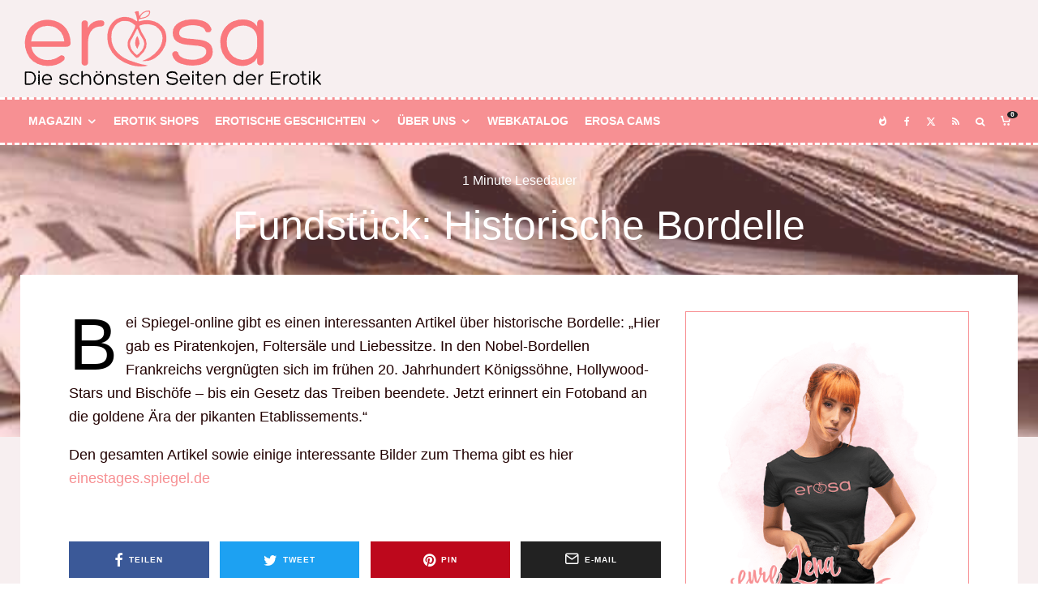

--- FILE ---
content_type: text/html; charset=UTF-8
request_url: https://erosa.de/fundstueck-historische-bordelle/
body_size: 41092
content:
<!DOCTYPE html>
<html lang="de" prefix="og: https://ogp.me/ns#">
<head>
	<meta charset="UTF-8">
			<meta name="viewport" content="width=device-width, initial-scale=1">
		<link rel="profile" href="http://gmpg.org/xfn/11">
		<meta name="theme-color" content="#f79093">
	
<!-- Suchmaschinen-Optimierung durch Rank Math PRO - https://rankmath.com/ -->
<title>Fundstück: Historische Bordelle | Erotikportal erosa.de</title>
<meta name="description" content="Bei Spiegel-online gibt es einen interessanten Artikel über historische Bordelle: &quot;Hier gab es Piratenkojen, Foltersäle und Liebessitze. In den"/>
<meta name="robots" content="follow, index, max-snippet:-1, max-video-preview:-1, max-image-preview:large"/>
<link rel="canonical" href="https://erosa.de/fundstueck-historische-bordelle/" />
<meta property="og:locale" content="de_DE" />
<meta property="og:type" content="article" />
<meta property="og:title" content="Fundstück: Historische Bordelle | Erotikportal erosa.de" />
<meta property="og:description" content="Bei Spiegel-online gibt es einen interessanten Artikel über historische Bordelle: &quot;Hier gab es Piratenkojen, Foltersäle und Liebessitze. In den" />
<meta property="og:url" content="https://erosa.de/fundstueck-historische-bordelle/" />
<meta property="og:site_name" content="Erotikportal erosa.de: Die schönsten Seiten der Erotik" />
<meta property="article:author" content="http://www.facebook.com/erosa.de" />
<meta property="article:section" content="Fundstücke" />
<meta property="og:updated_time" content="2019-01-15T09:38:49+01:00" />
<meta property="og:image" content="https://erosa.de/wp-content/uploads/2014/04/zeitung-bb.jpg" />
<meta property="og:image:secure_url" content="https://erosa.de/wp-content/uploads/2014/04/zeitung-bb.jpg" />
<meta property="og:image:width" content="702" />
<meta property="og:image:height" content="466" />
<meta property="og:image:alt" content="Fundstück: Historische Bordelle" />
<meta property="og:image:type" content="image/jpeg" />
<meta property="article:published_time" content="2012-02-03T10:30:18+01:00" />
<meta property="article:modified_time" content="2019-01-15T09:38:49+01:00" />
<meta name="twitter:card" content="summary_large_image" />
<meta name="twitter:title" content="Fundstück: Historische Bordelle | Erotikportal erosa.de" />
<meta name="twitter:description" content="Bei Spiegel-online gibt es einen interessanten Artikel über historische Bordelle: &quot;Hier gab es Piratenkojen, Foltersäle und Liebessitze. In den" />
<meta name="twitter:creator" content="@erosa_de" />
<meta name="twitter:image" content="https://erosa.de/wp-content/uploads/2014/04/zeitung-bb.jpg" />
<meta name="twitter:label1" content="Verfasst von" />
<meta name="twitter:data1" content="Erosa Redaktion" />
<meta name="twitter:label2" content="Lesedauer" />
<meta name="twitter:data2" content="Weniger als eine Minute" />
<script type="application/ld+json" class="rank-math-schema-pro">{"@context":"https://schema.org","@graph":[{"@type":["Person","Organization"],"@id":"https://erosa.de/#person","name":"Erosa","logo":{"@type":"ImageObject","@id":"https://erosa.de/#logo","url":"http://erosa.de/wp-content/uploads/2023/09/Erosa-Square.png","contentUrl":"http://erosa.de/wp-content/uploads/2023/09/Erosa-Square.png","caption":"Erotikportal erosa.de: Die sch\u00f6nsten Seiten der Erotik","inLanguage":"de","width":"399","height":"367"},"image":{"@type":"ImageObject","@id":"https://erosa.de/#logo","url":"http://erosa.de/wp-content/uploads/2023/09/Erosa-Square.png","contentUrl":"http://erosa.de/wp-content/uploads/2023/09/Erosa-Square.png","caption":"Erotikportal erosa.de: Die sch\u00f6nsten Seiten der Erotik","inLanguage":"de","width":"399","height":"367"}},{"@type":"WebSite","@id":"https://erosa.de/#website","url":"https://erosa.de","name":"Erotikportal erosa.de: Die sch\u00f6nsten Seiten der Erotik","alternateName":"Erotikportal erosa.de","publisher":{"@id":"https://erosa.de/#person"},"inLanguage":"de"},{"@type":"ImageObject","@id":"https://erosa.de/wp-content/uploads/2014/04/zeitung-bb.jpg","url":"https://erosa.de/wp-content/uploads/2014/04/zeitung-bb.jpg","width":"702","height":"466","inLanguage":"de"},{"@type":"WebPage","@id":"https://erosa.de/fundstueck-historische-bordelle/#webpage","url":"https://erosa.de/fundstueck-historische-bordelle/","name":"Fundst\u00fcck: Historische Bordelle | Erotikportal erosa.de","datePublished":"2012-02-03T10:30:18+01:00","dateModified":"2019-01-15T09:38:49+01:00","isPartOf":{"@id":"https://erosa.de/#website"},"primaryImageOfPage":{"@id":"https://erosa.de/wp-content/uploads/2014/04/zeitung-bb.jpg"},"inLanguage":"de"},{"@type":"Person","@id":"https://erosa.de/author/erosa-redaktion/","name":"Erosa Redaktion","description":"Wir glauben daran, dass es einen Ort geben muss an dem man sich \u00fcber Erotik und Sex austauschen und informieren kann. Wir w\u00fcnschen uns, dass jeder Mensch nach seiner Erf\u00fcllung in der Sexualit\u00e4t suchen kann. Wir f\u00fchlen uns \u2013 im Gegensatz zur Berichterstattung in den Lifestyle-Medien \u2013 verpflichtet auch kritische Aspekte der Sexualit\u00e4t darzustellen und Wahrheiten, die wir erkennen auch auszusprechen.","url":"https://erosa.de/author/erosa-redaktion/","image":{"@type":"ImageObject","@id":"https://secure.gravatar.com/avatar/1f2fb522560fe9e61641d41f50725d28e95b17961098263921a2aeb589d4024e?s=96&amp;d=mm&amp;r=r","url":"https://secure.gravatar.com/avatar/1f2fb522560fe9e61641d41f50725d28e95b17961098263921a2aeb589d4024e?s=96&amp;d=mm&amp;r=r","caption":"Erosa Redaktion","inLanguage":"de"},"sameAs":["https://erosa.de","http://www.facebook.com/erosa.de","https://twitter.com/http://www.twitter.com/erosa_de"]},{"@type":"BlogPosting","headline":"Fundst\u00fcck: Historische Bordelle | Erotikportal erosa.de","datePublished":"2012-02-03T10:30:18+01:00","dateModified":"2019-01-15T09:38:49+01:00","articleSection":"Fundst\u00fccke","author":{"@id":"https://erosa.de/author/erosa-redaktion/","name":"Erosa Redaktion"},"publisher":{"@id":"https://erosa.de/#person"},"description":"Bei Spiegel-online gibt es einen interessanten Artikel \u00fcber historische Bordelle: &quot;Hier gab es Piratenkojen, Folters\u00e4le und Liebessitze. In den","name":"Fundst\u00fcck: Historische Bordelle | Erotikportal erosa.de","@id":"https://erosa.de/fundstueck-historische-bordelle/#richSnippet","isPartOf":{"@id":"https://erosa.de/fundstueck-historische-bordelle/#webpage"},"image":{"@id":"https://erosa.de/wp-content/uploads/2014/04/zeitung-bb.jpg"},"inLanguage":"de","mainEntityOfPage":{"@id":"https://erosa.de/fundstueck-historische-bordelle/#webpage"}}]}</script>
<!-- /Rank Math WordPress SEO Plugin -->

<link rel="alternate" type="application/rss+xml" title="Erotikportal erosa.de: Die schönsten Seiten der Erotik &raquo; Feed" href="https://erosa.de/feed/" />
<link rel="alternate" type="application/rss+xml" title="Erotikportal erosa.de: Die schönsten Seiten der Erotik &raquo; Kommentar-Feed" href="https://erosa.de/comments/feed/" />
<link rel="alternate" type="application/rss+xml" title="Erotikportal erosa.de: Die schönsten Seiten der Erotik &raquo; Fundstück: Historische Bordelle-Kommentar-Feed" href="https://erosa.de/fundstueck-historische-bordelle/feed/" />
<link rel="alternate" title="oEmbed (JSON)" type="application/json+oembed" href="https://erosa.de/wp-json/oembed/1.0/embed?url=https%3A%2F%2Ferosa.de%2Ffundstueck-historische-bordelle%2F" />
<link rel="alternate" title="oEmbed (XML)" type="text/xml+oembed" href="https://erosa.de/wp-json/oembed/1.0/embed?url=https%3A%2F%2Ferosa.de%2Ffundstueck-historische-bordelle%2F&#038;format=xml" />
<!-- erosa.de is managing ads with Advanced Ads 2.0.16 – https://wpadvancedads.com/ --><script id="erosa-ready">
			window.advanced_ads_ready=function(e,a){a=a||"complete";var d=function(e){return"interactive"===a?"loading"!==e:"complete"===e};d(document.readyState)?e():document.addEventListener("readystatechange",(function(a){d(a.target.readyState)&&e()}),{once:"interactive"===a})},window.advanced_ads_ready_queue=window.advanced_ads_ready_queue||[];		</script>
		<style id='wp-img-auto-sizes-contain-inline-css' type='text/css'>
img:is([sizes=auto i],[sizes^="auto," i]){contain-intrinsic-size:3000px 1500px}
/*# sourceURL=wp-img-auto-sizes-contain-inline-css */
</style>
<link rel='stylesheet' id='n2go-styles-css' href='https://erosa.de/wp-content/plugins/newsletter2go/widget/styles.css?ver=6.9' type='text/css' media='all' />

<style id='wp-emoji-styles-inline-css' type='text/css'>

	img.wp-smiley, img.emoji {
		display: inline !important;
		border: none !important;
		box-shadow: none !important;
		height: 1em !important;
		width: 1em !important;
		margin: 0 0.07em !important;
		vertical-align: -0.1em !important;
		background: none !important;
		padding: 0 !important;
	}
/*# sourceURL=wp-emoji-styles-inline-css */
</style>
<link rel='stylesheet' id='wp-block-library-css' href='https://erosa.de/wp-includes/css/dist/block-library/style.min.css?ver=6.9' type='text/css' media='all' />
<style id='classic-theme-styles-inline-css' type='text/css'>
/*! This file is auto-generated */
.wp-block-button__link{color:#fff;background-color:#32373c;border-radius:9999px;box-shadow:none;text-decoration:none;padding:calc(.667em + 2px) calc(1.333em + 2px);font-size:1.125em}.wp-block-file__button{background:#32373c;color:#fff;text-decoration:none}
/*# sourceURL=/wp-includes/css/classic-themes.min.css */
</style>
<style id='global-styles-inline-css' type='text/css'>
:root{--wp--preset--aspect-ratio--square: 1;--wp--preset--aspect-ratio--4-3: 4/3;--wp--preset--aspect-ratio--3-4: 3/4;--wp--preset--aspect-ratio--3-2: 3/2;--wp--preset--aspect-ratio--2-3: 2/3;--wp--preset--aspect-ratio--16-9: 16/9;--wp--preset--aspect-ratio--9-16: 9/16;--wp--preset--color--black: #000000;--wp--preset--color--cyan-bluish-gray: #abb8c3;--wp--preset--color--white: #ffffff;--wp--preset--color--pale-pink: #f78da7;--wp--preset--color--vivid-red: #cf2e2e;--wp--preset--color--luminous-vivid-orange: #ff6900;--wp--preset--color--luminous-vivid-amber: #fcb900;--wp--preset--color--light-green-cyan: #7bdcb5;--wp--preset--color--vivid-green-cyan: #00d084;--wp--preset--color--pale-cyan-blue: #8ed1fc;--wp--preset--color--vivid-cyan-blue: #0693e3;--wp--preset--color--vivid-purple: #9b51e0;--wp--preset--gradient--vivid-cyan-blue-to-vivid-purple: linear-gradient(135deg,rgb(6,147,227) 0%,rgb(155,81,224) 100%);--wp--preset--gradient--light-green-cyan-to-vivid-green-cyan: linear-gradient(135deg,rgb(122,220,180) 0%,rgb(0,208,130) 100%);--wp--preset--gradient--luminous-vivid-amber-to-luminous-vivid-orange: linear-gradient(135deg,rgb(252,185,0) 0%,rgb(255,105,0) 100%);--wp--preset--gradient--luminous-vivid-orange-to-vivid-red: linear-gradient(135deg,rgb(255,105,0) 0%,rgb(207,46,46) 100%);--wp--preset--gradient--very-light-gray-to-cyan-bluish-gray: linear-gradient(135deg,rgb(238,238,238) 0%,rgb(169,184,195) 100%);--wp--preset--gradient--cool-to-warm-spectrum: linear-gradient(135deg,rgb(74,234,220) 0%,rgb(151,120,209) 20%,rgb(207,42,186) 40%,rgb(238,44,130) 60%,rgb(251,105,98) 80%,rgb(254,248,76) 100%);--wp--preset--gradient--blush-light-purple: linear-gradient(135deg,rgb(255,206,236) 0%,rgb(152,150,240) 100%);--wp--preset--gradient--blush-bordeaux: linear-gradient(135deg,rgb(254,205,165) 0%,rgb(254,45,45) 50%,rgb(107,0,62) 100%);--wp--preset--gradient--luminous-dusk: linear-gradient(135deg,rgb(255,203,112) 0%,rgb(199,81,192) 50%,rgb(65,88,208) 100%);--wp--preset--gradient--pale-ocean: linear-gradient(135deg,rgb(255,245,203) 0%,rgb(182,227,212) 50%,rgb(51,167,181) 100%);--wp--preset--gradient--electric-grass: linear-gradient(135deg,rgb(202,248,128) 0%,rgb(113,206,126) 100%);--wp--preset--gradient--midnight: linear-gradient(135deg,rgb(2,3,129) 0%,rgb(40,116,252) 100%);--wp--preset--font-size--small: 13px;--wp--preset--font-size--medium: 20px;--wp--preset--font-size--large: 36px;--wp--preset--font-size--x-large: 42px;--wp--preset--spacing--20: 0.44rem;--wp--preset--spacing--30: 0.67rem;--wp--preset--spacing--40: 1rem;--wp--preset--spacing--50: 1.5rem;--wp--preset--spacing--60: 2.25rem;--wp--preset--spacing--70: 3.38rem;--wp--preset--spacing--80: 5.06rem;--wp--preset--shadow--natural: 6px 6px 9px rgba(0, 0, 0, 0.2);--wp--preset--shadow--deep: 12px 12px 50px rgba(0, 0, 0, 0.4);--wp--preset--shadow--sharp: 6px 6px 0px rgba(0, 0, 0, 0.2);--wp--preset--shadow--outlined: 6px 6px 0px -3px rgb(255, 255, 255), 6px 6px rgb(0, 0, 0);--wp--preset--shadow--crisp: 6px 6px 0px rgb(0, 0, 0);}:where(.is-layout-flex){gap: 0.5em;}:where(.is-layout-grid){gap: 0.5em;}body .is-layout-flex{display: flex;}.is-layout-flex{flex-wrap: wrap;align-items: center;}.is-layout-flex > :is(*, div){margin: 0;}body .is-layout-grid{display: grid;}.is-layout-grid > :is(*, div){margin: 0;}:where(.wp-block-columns.is-layout-flex){gap: 2em;}:where(.wp-block-columns.is-layout-grid){gap: 2em;}:where(.wp-block-post-template.is-layout-flex){gap: 1.25em;}:where(.wp-block-post-template.is-layout-grid){gap: 1.25em;}.has-black-color{color: var(--wp--preset--color--black) !important;}.has-cyan-bluish-gray-color{color: var(--wp--preset--color--cyan-bluish-gray) !important;}.has-white-color{color: var(--wp--preset--color--white) !important;}.has-pale-pink-color{color: var(--wp--preset--color--pale-pink) !important;}.has-vivid-red-color{color: var(--wp--preset--color--vivid-red) !important;}.has-luminous-vivid-orange-color{color: var(--wp--preset--color--luminous-vivid-orange) !important;}.has-luminous-vivid-amber-color{color: var(--wp--preset--color--luminous-vivid-amber) !important;}.has-light-green-cyan-color{color: var(--wp--preset--color--light-green-cyan) !important;}.has-vivid-green-cyan-color{color: var(--wp--preset--color--vivid-green-cyan) !important;}.has-pale-cyan-blue-color{color: var(--wp--preset--color--pale-cyan-blue) !important;}.has-vivid-cyan-blue-color{color: var(--wp--preset--color--vivid-cyan-blue) !important;}.has-vivid-purple-color{color: var(--wp--preset--color--vivid-purple) !important;}.has-black-background-color{background-color: var(--wp--preset--color--black) !important;}.has-cyan-bluish-gray-background-color{background-color: var(--wp--preset--color--cyan-bluish-gray) !important;}.has-white-background-color{background-color: var(--wp--preset--color--white) !important;}.has-pale-pink-background-color{background-color: var(--wp--preset--color--pale-pink) !important;}.has-vivid-red-background-color{background-color: var(--wp--preset--color--vivid-red) !important;}.has-luminous-vivid-orange-background-color{background-color: var(--wp--preset--color--luminous-vivid-orange) !important;}.has-luminous-vivid-amber-background-color{background-color: var(--wp--preset--color--luminous-vivid-amber) !important;}.has-light-green-cyan-background-color{background-color: var(--wp--preset--color--light-green-cyan) !important;}.has-vivid-green-cyan-background-color{background-color: var(--wp--preset--color--vivid-green-cyan) !important;}.has-pale-cyan-blue-background-color{background-color: var(--wp--preset--color--pale-cyan-blue) !important;}.has-vivid-cyan-blue-background-color{background-color: var(--wp--preset--color--vivid-cyan-blue) !important;}.has-vivid-purple-background-color{background-color: var(--wp--preset--color--vivid-purple) !important;}.has-black-border-color{border-color: var(--wp--preset--color--black) !important;}.has-cyan-bluish-gray-border-color{border-color: var(--wp--preset--color--cyan-bluish-gray) !important;}.has-white-border-color{border-color: var(--wp--preset--color--white) !important;}.has-pale-pink-border-color{border-color: var(--wp--preset--color--pale-pink) !important;}.has-vivid-red-border-color{border-color: var(--wp--preset--color--vivid-red) !important;}.has-luminous-vivid-orange-border-color{border-color: var(--wp--preset--color--luminous-vivid-orange) !important;}.has-luminous-vivid-amber-border-color{border-color: var(--wp--preset--color--luminous-vivid-amber) !important;}.has-light-green-cyan-border-color{border-color: var(--wp--preset--color--light-green-cyan) !important;}.has-vivid-green-cyan-border-color{border-color: var(--wp--preset--color--vivid-green-cyan) !important;}.has-pale-cyan-blue-border-color{border-color: var(--wp--preset--color--pale-cyan-blue) !important;}.has-vivid-cyan-blue-border-color{border-color: var(--wp--preset--color--vivid-cyan-blue) !important;}.has-vivid-purple-border-color{border-color: var(--wp--preset--color--vivid-purple) !important;}.has-vivid-cyan-blue-to-vivid-purple-gradient-background{background: var(--wp--preset--gradient--vivid-cyan-blue-to-vivid-purple) !important;}.has-light-green-cyan-to-vivid-green-cyan-gradient-background{background: var(--wp--preset--gradient--light-green-cyan-to-vivid-green-cyan) !important;}.has-luminous-vivid-amber-to-luminous-vivid-orange-gradient-background{background: var(--wp--preset--gradient--luminous-vivid-amber-to-luminous-vivid-orange) !important;}.has-luminous-vivid-orange-to-vivid-red-gradient-background{background: var(--wp--preset--gradient--luminous-vivid-orange-to-vivid-red) !important;}.has-very-light-gray-to-cyan-bluish-gray-gradient-background{background: var(--wp--preset--gradient--very-light-gray-to-cyan-bluish-gray) !important;}.has-cool-to-warm-spectrum-gradient-background{background: var(--wp--preset--gradient--cool-to-warm-spectrum) !important;}.has-blush-light-purple-gradient-background{background: var(--wp--preset--gradient--blush-light-purple) !important;}.has-blush-bordeaux-gradient-background{background: var(--wp--preset--gradient--blush-bordeaux) !important;}.has-luminous-dusk-gradient-background{background: var(--wp--preset--gradient--luminous-dusk) !important;}.has-pale-ocean-gradient-background{background: var(--wp--preset--gradient--pale-ocean) !important;}.has-electric-grass-gradient-background{background: var(--wp--preset--gradient--electric-grass) !important;}.has-midnight-gradient-background{background: var(--wp--preset--gradient--midnight) !important;}.has-small-font-size{font-size: var(--wp--preset--font-size--small) !important;}.has-medium-font-size{font-size: var(--wp--preset--font-size--medium) !important;}.has-large-font-size{font-size: var(--wp--preset--font-size--large) !important;}.has-x-large-font-size{font-size: var(--wp--preset--font-size--x-large) !important;}
:where(.wp-block-post-template.is-layout-flex){gap: 1.25em;}:where(.wp-block-post-template.is-layout-grid){gap: 1.25em;}
:where(.wp-block-term-template.is-layout-flex){gap: 1.25em;}:where(.wp-block-term-template.is-layout-grid){gap: 1.25em;}
:where(.wp-block-columns.is-layout-flex){gap: 2em;}:where(.wp-block-columns.is-layout-grid){gap: 2em;}
:root :where(.wp-block-pullquote){font-size: 1.5em;line-height: 1.6;}
/*# sourceURL=global-styles-inline-css */
</style>
<link rel='stylesheet' id='lets-review-api-css' href='https://erosa.de/wp-content/plugins/lets-review/assets/css/style-api.min.css?ver=3.2.8' type='text/css' media='all' />
<link rel='stylesheet' id='lets-social-count-css' href='https://erosa.de/wp-content/plugins/lets-social-count/assets/css/style.css?ver=1.1' type='text/css' media='all' />
<link rel='stylesheet' id='affcoups-css' href='https://erosa.de/wp-content/plugins/affiliate-coupons/assets/dist/css/main.css?ver=1.8.3' type='text/css' media='all' />
<link rel='stylesheet' id='dashicons-css' href='https://erosa.de/wp-includes/css/dashicons.min.css?ver=6.9' type='text/css' media='all' />
<link rel='stylesheet' id='lets-live-blog-css' href='https://erosa.de/wp-content/plugins/lets-live-blog/frontend/css/style.min.css?ver=1.1.1' type='text/css' media='all' />
<link rel='stylesheet' id='lets-live-blog-icons-css' href='https://erosa.de/wp-content/plugins/lets-live-blog/frontend/css/fonts/style.css?ver=1.1.1' type='text/css' media='all' />
<link rel='stylesheet' id='zeen-style-css' href='https://erosa.de/wp-content/themes/zeen/assets/css/style.css?ver=1751006182' type='text/css' media='all' />
<style id='zeen-style-inline-css' type='text/css'>
.content-bg, .block-skin-5:not(.skin-inner), .block-skin-5.skin-inner > .tipi-row-inner-style, .article-layout-skin-1.title-cut-bl .hero-wrap .meta:before, .article-layout-skin-1.title-cut-bc .hero-wrap .meta:before, .article-layout-skin-1.title-cut-bl .hero-wrap .share-it:before, .article-layout-skin-1.title-cut-bc .hero-wrap .share-it:before, .standard-archive .page-header, .skin-dark .flickity-viewport, .zeen__var__options label { background: #ffffff;}a.zeen-pin-it{position: absolute}.background.mask {background-color: transparent}.side-author__wrap .mask a {display:inline-block;height:70px}.timed-pup,.modal-wrap {position:fixed;visibility:hidden}.to-top__fixed .to-top a{background-color:#000000; color: #fff}.site-inner { background-color: #f7eff0; }.splitter svg g { fill: #f7eff0; }.inline-post .block article .title { font-size: 22px;}.fontfam-1 { font-family: 'arial'!important;}input,input[type="number"],.body-f1, .quotes-f1 blockquote, .quotes-f1 q, .by-f1 .byline, .sub-f1 .subtitle, .wh-f1 .widget-title, .headings-f1 h1, .headings-f1 h2, .headings-f1 h3, .headings-f1 h4, .headings-f1 h5, .headings-f1 h6, .font-1, div.jvectormap-tip {font-family:'arial';font-weight: 400;font-style: normal;}.fontfam-2 { font-family:'arial'!important; }input[type=submit], button, .tipi-button,.button,.wpcf7-submit,.button__back__home,.body-f2, .quotes-f2 blockquote, .quotes-f2 q, .by-f2 .byline, .sub-f2 .subtitle, .wh-f2 .widget-title, .headings-f2 h1, .headings-f2 h2, .headings-f2 h3, .headings-f2 h4, .headings-f2 h5, .headings-f2 h6, .font-2 {font-family:'arial';font-weight: 400;font-style: normal;}.fontfam-3 { font-family:'arial'!important;}.body-f3, .quotes-f3 blockquote, .quotes-f3 q, .by-f3 .byline, .sub-f3 .subtitle, .wh-f3 .widget-title, .headings-f3 h1, .headings-f3 h2, .headings-f3 h3, .headings-f3 h4, .headings-f3 h5, .headings-f3 h6, .font-3 {font-family:'arial';font-style: normal;font-weight: 400;}.tipi-row, .tipi-builder-on .contents-wrap > p { max-width: 1230px ; }.slider-columns--3 article { width: 360px }.slider-columns--2 article { width: 555px }.slider-columns--4 article { width: 262.5px }.single .site-content .tipi-row { max-width: 1230px ; }.single-product .site-content .tipi-row { max-width: 1230px ; }.date--secondary { color: #f8d92f; }.date--main { color: #f8d92f; }.global-accent-border { border-color: #f79093; }.trending-accent-border { border-color: #f79093; }.trending-accent-bg { border-color: #f79093; }.wpcf7-submit, .tipi-button.block-loader { background: #f79093; }.wpcf7-submit:hover, .tipi-button.block-loader:hover { background: #111; }.tipi-button.block-loader { color: #fff!important; }.wpcf7-submit { background: #18181e; }.wpcf7-submit:hover { background: #111; }.global-accent-bg, .icon-base-2:hover .icon-bg, #progress { background-color: #f79093; }.global-accent-text, .mm-submenu-2 .mm-51 .menu-wrap > .sub-menu > li > a { color: #f79093; }body { color:#210000;}.excerpt { color:#000000;}.mode--alt--b .excerpt, .block-skin-2 .excerpt, .block-skin-2 .preview-classic .custom-button__fill-2 { color:#888!important;}.read-more-wrap { color:#f79093;}.logo-fallback a { color:#000!important;}.site-mob-header .logo-fallback a { color:#000!important;}blockquote:not(.comment-excerpt) { color:#111;}.mode--alt--b blockquote:not(.comment-excerpt), .mode--alt--b .block-skin-0.block-wrap-quote .block-wrap-quote blockquote:not(.comment-excerpt), .mode--alt--b .block-skin-0.block-wrap-quote .block-wrap-quote blockquote:not(.comment-excerpt) span { color:#fff!important;}.byline, .byline a { color:#232323;}.mode--alt--b .block-wrap-classic .byline, .mode--alt--b .block-wrap-classic .byline a, .mode--alt--b .block-wrap-thumbnail .byline, .mode--alt--b .block-wrap-thumbnail .byline a, .block-skin-2 .byline a, .block-skin-2 .byline { color:#888;}.preview-classic .meta .title, .preview-thumbnail .meta .title,.preview-56 .meta .title{ color:#111;}h1, h2, h3, h4, h5, h6, .block-title { color:#111;}.sidebar-widget  .widget-title { color:#f79093!important;}.link-color-wrap a, .woocommerce-Tabs-panel--description a { color: #f79093; }.mode--alt--b .link-color-wrap a, .mode--alt--b .woocommerce-Tabs-panel--description a { color: #888; }.copyright, .site-footer .bg-area-inner .copyright a { color: #eaeaea; }.link-color-wrap a:hover { color: #000; }.mode--alt--b .link-color-wrap a:hover { color: #555; }body{line-height:1.66}input[type=submit], button, .tipi-button,.button,.wpcf7-submit,.button__back__home{letter-spacing:0.03em}.sub-menu a:not(.tipi-button){letter-spacing:0.1em}.widget-title{letter-spacing:0.15em}html, body{font-size:15px}.byline{font-size:12px}input[type=submit], button, .tipi-button,.button,.wpcf7-submit,.button__back__home{font-size:11px}.excerpt{font-size:15px}.logo-fallback, .secondary-wrap .logo-fallback a{font-size:22px}.logo span{font-size:12px}.breadcrumbs{font-size:10px}.hero-meta.tipi-s-typo .title{font-size:20px}.hero-meta.tipi-s-typo .subtitle{font-size:15px}.hero-meta.tipi-m-typo .title{font-size:20px}.hero-meta.tipi-m-typo .subtitle{font-size:15px}.hero-meta.tipi-xl-typo .title{font-size:20px}.hero-meta.tipi-xl-typo .subtitle{font-size:15px}.block-html-content h1, .single-content .entry-content h1{font-size:20px}.block-html-content h2, .single-content .entry-content h2{font-size:20px}.block-html-content h3, .single-content .entry-content h3{font-size:20px}.block-html-content h4, .single-content .entry-content h4{font-size:20px}.block-html-content h5, .single-content .entry-content h5{font-size:18px}.footer-block-links{font-size:8px}blockquote, q{font-size:20px}.site-footer .copyright{font-size:12px}.footer-navigation{font-size:12px}.site-footer .menu-icons{font-size:12px}.block-title, .page-title{font-size:24px}.block-subtitle{font-size:18px}.block-col-self .preview-2 .title{font-size:22px}.block-wrap-classic .tipi-m-typo .title-wrap .title{font-size:22px}.tipi-s-typo .title, .ppl-s-3 .tipi-s-typo .title, .zeen-col--wide .ppl-s-3 .tipi-s-typo .title, .preview-1 .title, .preview-21:not(.tipi-xs-typo) .title{font-size:22px}.tipi-xs-typo .title, .tipi-basket-wrap .basket-item .title{font-size:15px}.meta .read-more-wrap{font-size:11px}.widget-title{font-size:12px}.split-1:not(.preview-thumbnail) .mask{-webkit-flex: 0 0 calc( 34% - 15px);
					-ms-flex: 0 0 calc( 34% - 15px);
					flex: 0 0 calc( 34% - 15px);
					width: calc( 34% - 15px);}.preview-thumbnail .mask{-webkit-flex: 0 0 65px;
					-ms-flex: 0 0 65px;
					flex: 0 0 65px;
					width: 65px;}.footer-lower-area{padding-top:40px}.footer-lower-area{padding-bottom:40px}.footer-upper-area{padding-bottom:40px}.footer-upper-area{padding-top:40px}.footer-widget-wrap{padding-bottom:40px}.footer-widget-wrap{padding-top:40px}.tipi-button-cta-header{font-size:12px}.tipi-button.block-loader, .wpcf7-submit, .mc4wp-form-fields button { font-weight: 700;}.main-navigation .horizontal-menu, .main-navigation .menu-item, .main-navigation .menu-icon .menu-icon--text,  .main-navigation .tipi-i-search span { font-weight: 700;}.secondary-wrap .menu-secondary li, .secondary-wrap .menu-item, .secondary-wrap .menu-icon .menu-icon--text {font-weight: 700;}.footer-lower-area, .footer-lower-area .menu-item, .footer-lower-area .menu-icon span {font-weight: 700;}.widget-title {font-weight: 700!important;}input[type=submit], button, .tipi-button,.button,.wpcf7-submit,.button__back__home{ text-transform: uppercase; }.entry-title{ text-transform: none; }.logo-fallback{ text-transform: none; }.block-wrap-slider .title-wrap .title{ text-transform: none; }.block-wrap-grid .title-wrap .title, .tile-design-4 .meta .title-wrap .title{ text-transform: none; }.block-wrap-classic .title-wrap .title{ text-transform: none; }.block-title{ text-transform: none; }.meta .excerpt .read-more{ text-transform: uppercase; }.preview-grid .read-more{ text-transform: uppercase; }.block-subtitle{ text-transform: none; }.byline{ text-transform: none; }.widget-title{ text-transform: none; }.main-navigation .menu-item, .main-navigation .menu-icon .menu-icon--text{ text-transform: uppercase; }.secondary-navigation, .secondary-wrap .menu-icon .menu-icon--text{ text-transform: uppercase; }.footer-lower-area .menu-item, .footer-lower-area .menu-icon span{ text-transform: uppercase; }.sub-menu a:not(.tipi-button){ text-transform: none; }.site-mob-header .menu-item, .site-mob-header .menu-icon span{ text-transform: uppercase; }.single-content .entry-content h1, .single-content .entry-content h2, .single-content .entry-content h3, .single-content .entry-content h4, .single-content .entry-content h5, .single-content .entry-content h6, .meta__full h1, .meta__full h2, .meta__full h3, .meta__full h4, .meta__full h5, .bbp__thread__title{ text-transform: none; }.mm-submenu-2 .mm-11 .menu-wrap > *, .mm-submenu-2 .mm-31 .menu-wrap > *, .mm-submenu-2 .mm-21 .menu-wrap > *, .mm-submenu-2 .mm-51 .menu-wrap > *  { border-top: 3px solid transparent; }.separation-border { margin-bottom: 30px; }.load-more-wrap-1 { padding-top: 30px; }.block-wrap-classic .inf-spacer + .block:not(.block-62) { margin-top: 30px; }#colophon .bg-area-inner { border-top: 10px #f79093 solid;}.block-title-wrap-style .block-title:after, .block-title-wrap-style .block-title:before { border-top: 3px #f79093 solid;}.block-title-wrap-style .block-title:after, .block-title-wrap-style .block-title:before { margin-top: -2px;}.separation-border-v { background: #eee;}.separation-border-v { height: calc( 100% -  30px - 1px); }@media only screen and (max-width: 480px) {.separation-border { margin-bottom: 30px;}}.sidebar-wrap .sidebar { padding-right: 30px; padding-left: 30px; padding-top:0px; padding-bottom:0px; }.sidebar-left .sidebar-wrap .sidebar { padding-right: 30px; padding-left: 30px; }@media only screen and (min-width: 481px) {}@media only screen and (max-width: 859px) {.mobile__design--side .mask {
		width: calc( 34% - 15px);
	}}@media only screen and (min-width: 860px) {input[type=submit], button, .tipi-button,.button,.wpcf7-submit,.button__back__home{letter-spacing:0.09em}.hero-meta.tipi-s-typo .title{font-size:30px}.hero-meta.tipi-s-typo .subtitle{font-size:18px}.hero-meta.tipi-m-typo .title{font-size:30px}.hero-meta.tipi-m-typo .subtitle{font-size:18px}.hero-meta.tipi-xl-typo .title{font-size:30px}.hero-meta.tipi-xl-typo .subtitle{font-size:18px}.block-html-content h1, .single-content .entry-content h1{font-size:30px}.block-html-content h2, .single-content .entry-content h2{font-size:30px}.block-html-content h3, .single-content .entry-content h3{font-size:24px}.block-html-content h4, .single-content .entry-content h4{font-size:24px}blockquote, q{font-size:25px}.main-navigation, .main-navigation .menu-icon--text{font-size:12px}.sub-menu a:not(.tipi-button){font-size:12px}.main-navigation .menu-icon, .main-navigation .trending-icon-solo{font-size:12px}.secondary-wrap-v .standard-drop>a,.secondary-wrap, .secondary-wrap a, .secondary-wrap .menu-icon--text{font-size:11px}.secondary-wrap .menu-icon, .secondary-wrap .menu-icon a, .secondary-wrap .trending-icon-solo{font-size:13px}.layout-side-info .details{width:130px;float:left}.mm-skin-4 .mm-art .menu-wrap, .mm-skin-4 .sub-menu, .trending-inline-drop .block-wrap, .trending-inline-drop, .trending-inline.dropper:hover { background: #f75157; }.mm-skin-4 .mm-art .menu-wrap .block-wrap:not(.tile-design-4):not(.classic-title-overlay) a, .mm-skin-4 .sub-menu a, .mm-skin-4 .dropper .block-title-area .block-title, .mm-skin-4 .dropper .block-title-area .block-title a, .mm-skin-4 .mm-art .tipi-arrow, .mm-skin-4 .drop-it article .price, .trending-inline-drop .trending-inline-wrap .block article a, .trending-inline-drop, .trending-inline.dropper:hover a { color: #ffffff; }.mm-skin-4 .mm-art .tipi-arrow, .trending-inline-drop .trending-selected { border-color: #ffffff; }.mm-skin-4 .mm-art .tipi-arrow i:after { background: #ffffff; }.title-contrast .hero-wrap { height: calc( 100vh - 120px ); }.tipi-xs-typo .byline  { font-size: 11px; }.block-col-self .block-71 .tipi-s-typo .title { font-size: 18px; }.zeen-col--narrow .block-wrap-classic .tipi-m-typo .title-wrap .title { font-size: 18px; }.mode--alt--b .footer-widget-area:not(.footer-widget-area-1) + .footer-lower-area { border-top:1px #333333 solid ; }.footer-widget-wrap { border-right:1px #333333 solid ; }.footer-widget-wrap .widget_search form, .footer-widget-wrap select { border-color:#333333; }.footer-widget-wrap .zeen-widget { border-bottom:1px #333333 solid ; }.footer-widget-wrap .zeen-widget .preview-thumbnail { border-bottom-color: #333333;}.secondary-wrap .menu-padding, .secondary-wrap .ul-padding > li > a {
			padding-top: 0px;
			padding-bottom: 0px;
		}}@media only screen and (min-width: 1240px) {.hero-l .single-content {padding-top: 45px}.align-fs .contents-wrap .video-wrap, .align-fs-center .aligncenter.size-full, .align-fs-center .wp-caption.aligncenter .size-full, .align-fs-center .tiled-gallery, .align-fs .alignwide { width: 1170px; }.align-fs .contents-wrap .video-wrap { height: 658px; }.has-bg .align-fs .contents-wrap .video-wrap, .has-bg .align-fs .alignwide, .has-bg .align-fs-center .aligncenter.size-full, .has-bg .align-fs-center .wp-caption.aligncenter .size-full, .has-bg .align-fs-center .tiled-gallery { width: 1230px; }.has-bg .align-fs .contents-wrap .video-wrap { height: 691px; }html, body{font-size:18px}.byline{font-size:16px}.logo-fallback, .secondary-wrap .logo-fallback a{font-size:30px}.hero-meta.tipi-s-typo .title{font-size:44px}.hero-meta.tipi-m-typo .title{font-size:44px}.hero-meta.tipi-xl-typo .title{font-size:50px}.block-html-content h1, .single-content .entry-content h1{font-size:44px}.block-html-content h2, .single-content .entry-content h2{font-size:28px}.block-html-content h3, .single-content .entry-content h3{font-size:30px}.block-html-content h4, .single-content .entry-content h4{font-size:20px}.footer-navigation{font-size:14px}.main-navigation, .main-navigation .menu-icon--text{font-size:14px}.sub-menu a:not(.tipi-button){font-size:14px}.block-title, .page-title{font-size:40px}.block-subtitle{font-size:20px}.block-col-self .preview-2 .title{font-size:36px}.block-wrap-classic .tipi-m-typo .title-wrap .title{font-size:30px}.tipi-s-typo .title, .ppl-s-3 .tipi-s-typo .title, .zeen-col--wide .ppl-s-3 .tipi-s-typo .title, .preview-1 .title, .preview-21:not(.tipi-xs-typo) .title{font-size:24px}.tipi-xs-typo .title, .tipi-basket-wrap .basket-item .title{font-size:14px}.widget-title{font-size:18px}.split-1:not(.preview-thumbnail) .mask{-webkit-flex: 0 0 calc( 50% - 15px);
					-ms-flex: 0 0 calc( 50% - 15px);
					flex: 0 0 calc( 50% - 15px);
					width: calc( 50% - 15px);}.footer-lower-area{padding-top:90px}.footer-lower-area{padding-bottom:90px}.footer-upper-area{padding-bottom:50px}.footer-upper-area{padding-top:50px}.footer-widget-wrap{padding-bottom:50px}.footer-widget-wrap{padding-top:50px}}.main-menu-bar-color-1 .current-menu-item > a, .main-menu-bar-color-1 .menu-main-menu > .dropper.active:not(.current-menu-item) > a { background-color: #ffffff;}.cats .cat-with-bg, .byline-1 .comments { font-size:0.8em; }.site-header a { color: #ffffff; }.site-skin-3.content-subscribe, .site-skin-3.content-subscribe .subtitle, .site-skin-3.content-subscribe input, .site-skin-3.content-subscribe h2 { color: #fff; } .site-skin-3.content-subscribe input[type="email"] { border-color: #fff; }.footer-widget-wrap .widget_search form { border-color:#333; }.sidebar-wrap .sidebar { border:1px #f79093 solid ; }.content-area .zeen-widget { border: 0 #f79093 solid ; border-width: 0 0 1px 0; }.content-area .zeen-widget { padding:30px 0px 30px; }.grid-meta-bg .meta { background-color: #f79093 ; }.grid-image-1 .mask-overlay { background-color: #1a1d1e ; }.with-fi.preview-grid,.with-fi.preview-grid .byline,.with-fi.preview-grid .subtitle, .with-fi.preview-grid a { color: #fff; }.preview-grid .mask-overlay { opacity: 0.2 ; }@media (pointer: fine) {.preview-grid:hover .mask-overlay { opacity: 0.6 ; }}.slider-image-1 .mask-overlay { background-color: #1a1d1e ; }.with-fi.preview-slider-overlay,.with-fi.preview-slider-overlay .byline,.with-fi.preview-slider-overlay .subtitle, .with-fi.preview-slider-overlay a { color: #fff; }.preview-slider-overlay .mask-overlay { opacity: 0.2 ; }@media (pointer: fine) {.preview-slider-overlay:hover .mask-overlay { opacity: 0.6 ; }}.site-footer .footer-widget-bg-area, .site-footer .footer-widget-bg-area .woo-product-rating span, .site-footer .footer-widget-bg-area .stack-design-3 .meta { background-color: #272727; }.site-footer .footer-widget-bg-area .background { background-image: none; opacity: 1; }.site-footer .footer-widget-bg-area .block-skin-0 .tipi-arrow { color:#dddede; border-color:#dddede; }.site-footer .footer-widget-bg-area .block-skin-0 .tipi-arrow i:after{ background:#dddede; }.site-footer .footer-widget-bg-area,.site-footer .footer-widget-bg-area .byline,.site-footer .footer-widget-bg-area a,.site-footer .footer-widget-bg-area .widget_search form *,.site-footer .footer-widget-bg-area h3,.site-footer .footer-widget-bg-area .widget-title { color:#dddede; }.site-footer .footer-widget-bg-area .tipi-spin.tipi-row-inner-style:before { border-color:#dddede; }.site-header .bg-area, .site-header .bg-area .woo-product-rating span, .site-header .bg-area .stack-design-3 .meta { background-color: #f7eff0; }.site-header .bg-area .background { background-image: none; opacity: 1; }.slide-in-menu .bg-area, .slide-in-menu .bg-area .woo-product-rating span, .slide-in-menu .bg-area .stack-design-3 .meta { background-color: #f76065; }.slide-in-menu .bg-area .background { background-image: none; opacity: 1; }.slide-in-menu,.slide-in-menu .bg-area a,.slide-in-menu .bg-area .widget-title, .slide-in-menu .cb-widget-design-1 .cb-score { color:#fff; }.slide-in-menu form { border-color:#fff; }.slide-in-menu .bg-area .mc4wp-form-fields input[type="email"], #subscribe-submit input[type="email"], .subscribe-wrap input[type="email"],.slide-in-menu .bg-area .mc4wp-form-fields input[type="text"], #subscribe-submit input[type="text"], .subscribe-wrap input[type="text"] { border-bottom-color:#fff; }.main-navigation, .main-navigation .menu-icon--text { color: #ffffff; }.main-navigation .horizontal-menu>li>a { padding-left: 10px; padding-right: 10px; }.main-navigation .menu-bg-area { background-color: #f79093; }.main-navigation-border { border-bottom:3px #ffffff dashed ; }.main-navigation-border .drop-search { border-top:3px #ffffff dashed ; }#progress {bottom: 0;height: 3px; }.sticky-menu-2:not(.active) #progress  { bottom: -3px;  }#progress { background-color: #f79093; }.main-navigation-border { border-top: 3px #ffffff dashed ; }.main-navigation .horizontal-menu .drop, .main-navigation .horizontal-menu > li > a, .date--main {
			padding-top: 15px;
			padding-bottom: 15px;
		}.site-mob-header .menu-icon { font-size: 13px; }.secondary-wrap-v .standard-drop>a,.secondary-wrap, .secondary-wrap a, .secondary-wrap .menu-icon--text { color: #fff; }.secondary-wrap .menu-secondary > li > a, .secondary-icons li > a { padding-left: 14px; padding-right: 14px; }.mc4wp-form-fields input[type=submit], .mc4wp-form-fields button, #subscribe-submit input[type=submit], .subscribe-wrap input[type=submit] {color: #fff;background-color: #121212;}.site-mob-header:not(.site-mob-header-11) .header-padding .logo-main-wrap, .site-mob-header:not(.site-mob-header-11) .header-padding .icons-wrap a, .site-mob-header-11 .header-padding {
		padding-top: 10px;
		padding-bottom: 10px;
	}.site-header .header-padding {
		padding-top:10px;
		padding-bottom:10px;
	}@media only screen and (min-width: 860px){.tipi-m-0 {display: none}}
/*# sourceURL=zeen-style-inline-css */
</style>
<link rel='stylesheet' id='zeen-child-style-css' href='https://erosa.de/wp-content/themes/zeen-child/style.css?ver=6.9' type='text/css' media='all' />
<link rel='stylesheet' id='photoswipe-css' href='https://erosa.de/wp-content/themes/zeen/assets/css/photoswipe.min.css?ver=4.1.3' type='text/css' media='all' />
<link rel='stylesheet' id='borlabs-cookie-custom-css' href='https://erosa.de/wp-content/cache/borlabs-cookie/1/borlabs-cookie-1-de.css?ver=3.3.19-30' type='text/css' media='all' />
<script type="text/javascript" src="https://erosa.de/wp-includes/js/jquery/jquery.min.js?ver=3.7.1" id="jquery-core-js"></script>
<script type="text/javascript" src="https://erosa.de/wp-includes/js/jquery/jquery-migrate.min.js?ver=3.4.1" id="jquery-migrate-js"></script>
<script data-no-optimize="1" data-no-minify="1" data-cfasync="false" type="text/javascript" src="https://erosa.de/wp-content/cache/borlabs-cookie/1/borlabs-cookie-config-de.json.js?ver=3.3.19-30" id="borlabs-cookie-config-js"></script>
<link rel="https://api.w.org/" href="https://erosa.de/wp-json/" /><link rel="alternate" title="JSON" type="application/json" href="https://erosa.de/wp-json/wp/v2/posts/3198" /><link rel="EditURI" type="application/rsd+xml" title="RSD" href="https://erosa.de/xmlrpc.php?rsd" />
<meta name="generator" content="WordPress 6.9" />
<link rel='shortlink' href='https://erosa.de/?p=3198' />
<style type="text/css">.aawp .aawp-tb__row--highlight{background-color:#256aaf;}.aawp .aawp-tb__row--highlight{color:#fff;}.aawp .aawp-tb__row--highlight a{color:#fff;}</style><style type="text/css">.aawp .aawp-product { background-color: #f3f3f3; border: solid; border-color: #f79093; }</style><meta name="google-site-verification" content="Jr_5L4cWipGwZnmKZPyudFF2edegLqr2iDUtfbkxQ74" /> <meta name="msvalidate.01" content="158B34BB590710427B818BF8AD61B095" /><!-- Metadata generated with the Open Graph Protocol Framework plugin 2.1.0 - https://wordpress.org/plugins/open-graph-protocol-framework/ - https://www.itthinx.com/plugins/open-graph-protocol/ --><meta property="og:title" content="Fundstück: Historische Bordelle" />
<meta property="og:locale" content="de_DE" />
<meta property="og:type" content="article" />
<meta property="og:image" content="https://erosa.de/wp-content/uploads/2014/04/zeitung-bb.jpg" />
<meta property="og:image:url" content="https://erosa.de/wp-content/uploads/2014/04/zeitung-bb.jpg" />
<meta property="og:image:secure_url" content="https://erosa.de/wp-content/uploads/2014/04/zeitung-bb.jpg" />
<meta property="og:image:width" content="702" />
<meta property="og:image:height" content="466" />
<meta property="og:url" content="https://erosa.de/fundstueck-historische-bordelle/" />
<meta property="og:site_name" content="Erotikportal erosa.de: Die schönsten Seiten der Erotik" />
<meta property="og:description" content="Bei Spiegel-online gibt es einen interessanten Artikel über historische Bordelle: &#8222;Hier gab es Piratenkojen, Foltersäle und Liebessitze. In den Nobel-Bordellen Frankreichs vergnügten sich im frühen 20. Jahrhundert Königssöhne, Hollywood-Stars und Bischöfe &#8211; bis ein Gesetz das Treiben beendete. Jetzt erinnert ein Fotoband an die goldene Ära der pikanten Etablissements.&#8220; Den gesamten Artikel sowie einige interessante Bilder zum Thema gibt es hier einestages.spiegel.de" />
<meta name="referrer" content="no-referrer-when-downgrade" />
<style> #wp-worthy-pixel { line-height: 1px; height: 1px; margin: 0; padding: 0; overflow: hidden; } </style>
<link rel="preload" type="font/woff2" as="font" href="https://erosa.de/wp-content/themes/zeen/assets/css/tipi/tipi.woff2?9oa0lg" crossorigin="anonymous"><link rel="preload" as="image" href="https://erosa.de/wp-content/uploads/2014/04/zeitung-bb.jpg" imagesrcset="https://erosa.de/wp-content/uploads/2014/04/zeitung-bb.jpg 702w, https://erosa.de/wp-content/uploads/2014/04/zeitung-bb-500x332.jpg 500w, https://erosa.de/wp-content/uploads/2014/04/zeitung-bb-300x199.jpg 300w, https://erosa.de/wp-content/uploads/2014/04/zeitung-bb-450x299.jpg 450w" imagesizes="(max-width: 702px) 100vw, 702px"><meta name="generator" content="Elementor 3.34.1; features: additional_custom_breakpoints; settings: css_print_method-external, google_font-enabled, font_display-auto">
			<style>
				.e-con.e-parent:nth-of-type(n+4):not(.e-lazyloaded):not(.e-no-lazyload),
				.e-con.e-parent:nth-of-type(n+4):not(.e-lazyloaded):not(.e-no-lazyload) * {
					background-image: none !important;
				}
				@media screen and (max-height: 1024px) {
					.e-con.e-parent:nth-of-type(n+3):not(.e-lazyloaded):not(.e-no-lazyload),
					.e-con.e-parent:nth-of-type(n+3):not(.e-lazyloaded):not(.e-no-lazyload) * {
						background-image: none !important;
					}
				}
				@media screen and (max-height: 640px) {
					.e-con.e-parent:nth-of-type(n+2):not(.e-lazyloaded):not(.e-no-lazyload),
					.e-con.e-parent:nth-of-type(n+2):not(.e-lazyloaded):not(.e-no-lazyload) * {
						background-image: none !important;
					}
				}
			</style>
			<link rel="icon" href="https://erosa.de/wp-content/uploads/2019/07/cropped-apfel05-32x32.jpg" sizes="32x32" />
<link rel="icon" href="https://erosa.de/wp-content/uploads/2019/07/cropped-apfel05-192x192.jpg" sizes="192x192" />
<link rel="apple-touch-icon" href="https://erosa.de/wp-content/uploads/2019/07/cropped-apfel05-180x180.jpg" />
<meta name="msapplication-TileImage" content="https://erosa.de/wp-content/uploads/2019/07/cropped-apfel05-270x270.jpg" />
</head>
<body class="wp-singular post-template-default single single-post postid-3198 single-format-standard wp-theme-zeen wp-child-theme-zeen-child aawp-custom headings-f1 body-f2 sub-f1 quotes-f1 by-f3 wh-f2 block-titles-big ipl-separated block-titles-mid-1 menu-no-color-hover grids-spacing-0 mob-fi-tall excerpt-mob-off skin-light footer-widgets-text-white site-mob-menu-a-1 site-mob-menu-1 mm-submenu-1 main-menu-logo-1 body-header-style-1 body-hero-l dropcap--on has-bg byline-font-2 elementor-default elementor-kit-40841 aa-prefix-erosa-">
		<div id="page" class="site">
		<div id="mob-line" class="tipi-m-0"></div><header id="mobhead" class="site-header-block site-mob-header tipi-m-0 site-mob-header-1 site-mob-menu-1 sticky-menu-mob sticky-menu-1 sticky-top site-skin-1 site-img-1"><div class="bg-area header-padding tipi-row tipi-vertical-c">
	<ul class="menu-left icons-wrap tipi-vertical-c">
				<li class="menu-icon menu-icon-style-1 menu-icon-search"><a href="#" class="tipi-i-search modal-tr tipi-tip tipi-tip-move" data-title="Suche" data-type="search"></a></li>
				
	
			
				
	
		</ul>
	<div class="logo-main-wrap logo-mob-wrap">
		<div class="logo logo-mobile"><a href="https://erosa.de" data-pin-nopin="true"><span class="logo-img"><img src="https://erosa.de/wp-content/uploads/2020/01/Logo_Erosa.png" alt="Logo Erosa" width="378" height="100"></span></a></div>	</div>
	<ul class="menu-right icons-wrap tipi-vertical-c">
		
				
	
			
				
	
			
				
			<li class="menu-icon menu-icon-mobile-slide"><a href="#" class="mob-tr-open" data-target="slide-menu"><i class="tipi-i-menu-mob" aria-hidden="true"></i></a></li>
	
		</ul>
	<div class="background mask"></div></div>
</header><!-- .site-mob-header -->		<div class="site-inner">
			<header id="masthead" class="site-header-block site-header clearfix site-header-1 header-width-1 header-skin-3 site-img-1 mm-ani-0 mm-skin-4 main-menu-skin-3 main-menu-width-1 main-menu-bar-color-2 dt-header-da logo-only-when-stuck main-menu-l" data-pt-diff="0" data-pb-diff="0"><div class="bg-area">
			<div class="logo-main-wrap header-padding tipi-vertical-c logo-main-wrap-l tipi-row">
						<div class="logo logo-main"><a href="https://erosa.de" data-pin-nopin="true"><span class="logo-img"><img src="https://erosa.de/wp-content/uploads/2020/01/Logo_Erosa.png" alt="Logo Erosa" width="378" height="100"></span></a></div>			<div class="block-da-1 block-da block-da-header tipi-flex-right clearfix"></div>								</div>
		<div class="background mask"></div></div>
</header><!-- .site-header --><div id="header-line"></div><nav id="site-navigation" class="main-navigation main-navigation-1 tipi-xs-0 clearfix logo-only-when-stuck main-menu-skin-3 main-menu-width-1 main-menu-bar-color-2 mm-skin-4 mm-submenu-1 mm-ani-0 main-menu-l sticky-menu-dt sticky-menu sticky-menu-1 sticky-top">	<div class="main-navigation-border menu-bg-area">
		<div class="nav-grid clearfix tipi-row">
			<div class="tipi-flex sticky-part sticky-p1">
				<div class="logo-menu-wrap tipi-vertical-c"><div class="logo logo-main-menu"><a href="https://erosa.de" data-pin-nopin="true"><span class="logo-img"><img src="https://erosa.de/wp-content/uploads/2020/01/Logo_Eros-weiß.png" alt="Logo Erosa" width="374" height="100"></span></a></div></div>				<ul id="menu-main-menu" class="menu-main-menu horizontal-menu tipi-flex font-3">
					<li id="menu-item-2085" class="menu-item menu-item-type-custom menu-item-object-custom menu-item-has-children dropper drop-it mm-art mm-wrap-2 mm-wrap menu-item-2085"><a href="/magazin/">Magazin</a><div class="menu mm-2 tipi-row" data-mm="2"><div class="menu-wrap menu-wrap-minus-10">
<ul class="sub-menu">
	<li id="menu-item-27763" class="menu-item menu-item-type-custom menu-item-object-custom dropper drop-it menu-item-27763"><a href="/magazin/">Übersicht</a></li>
	<li id="menu-item-13690" class="menu-item menu-item-type-custom menu-item-object-custom dropper drop-it menu-item-13690"><a href="https://erosa.de/category/sextoys/">Sextoys</a></li>
	<li id="menu-item-27764" class="menu-item menu-item-type-custom menu-item-object-custom dropper drop-it menu-item-27764"><a href="/category/anregungen/">Anregungen</a></li>
	<li id="menu-item-41964" class="menu-item menu-item-type-taxonomy menu-item-object-category dropper drop-it menu-item-41964"><a href="https://erosa.de/category/bdsm/" class="block-more block-mm-changer block-mm-init block-changer" data-title="BDSM" data-url="https://erosa.de/category/bdsm/" data-subtitle="" data-count="18" data-tid="2982"  data-term="category">BDSM</a></li>
	<li id="menu-item-27765" class="menu-item menu-item-type-custom menu-item-object-custom dropper drop-it menu-item-27765"><a href="/category/buch-tipps/">Buch-Tipps</a></li>
	<li id="menu-item-37758" class="menu-item menu-item-type-taxonomy menu-item-object-category dropper drop-it menu-item-37758"><a href="https://erosa.de/category/literatur/" class="block-more block-mm-changer block-mm-init block-changer" data-title="Literatur" data-url="https://erosa.de/category/literatur/" data-subtitle="" data-count="29" data-tid="36"  data-term="category">Literatur</a></li>
	<li id="menu-item-27766" class="menu-item menu-item-type-custom menu-item-object-custom dropper drop-it menu-item-27766"><a href="/category/eventtipps/">Event-Tipps</a></li>
	<li id="menu-item-27767" class="menu-item menu-item-type-custom menu-item-object-custom dropper drop-it menu-item-27767"><a href="/category/erotik-tv-tipps/">Erotik TV Tipps</a></li>
	<li id="menu-item-27768" class="menu-item menu-item-type-custom menu-item-object-custom dropper drop-it menu-item-27768"><a href="/category/film-tipps/">Film Tipps</a></li>
	<li id="menu-item-27769" class="menu-item menu-item-type-custom menu-item-object-custom dropper drop-it menu-item-27769"><a href="/category/gesellschaft/">Gesellschaft</a></li>
	<li id="menu-item-37756" class="menu-item menu-item-type-taxonomy menu-item-object-category dropper drop-it menu-item-37756"><a href="https://erosa.de/category/kunst-kultur/" class="block-more block-mm-changer block-mm-init block-changer" data-title="Kunst/Kultur" data-url="https://erosa.de/category/kunst-kultur/" data-subtitle="" data-count="37" data-tid="35"  data-term="category">Kunst/Kultur</a></li>
	<li id="menu-item-37762" class="menu-item menu-item-type-taxonomy menu-item-object-category dropper drop-it menu-item-37762"><a href="https://erosa.de/category/smfetisch/" class="block-more block-mm-changer block-mm-init block-changer" data-title="SM/Fetisch" data-url="https://erosa.de/category/smfetisch/" data-subtitle="" data-count="30" data-tid="27"  data-term="category">SM/Fetisch</a></li>
	<li id="menu-item-37759" class="menu-item menu-item-type-taxonomy menu-item-object-category dropper drop-it menu-item-37759"><a href="https://erosa.de/category/mode/" class="block-more block-mm-changer block-mm-init block-changer" data-title="Mode" data-url="https://erosa.de/category/mode/" data-subtitle="" data-count="7" data-tid="31"  data-term="category">Mode</a></li>
	<li id="menu-item-37763" class="menu-item menu-item-type-taxonomy menu-item-object-category dropper drop-it menu-item-37763"><a href="https://erosa.de/category/swinger/" class="block-more block-mm-changer block-mm-init block-changer" data-title="Swinger" data-url="https://erosa.de/category/swinger/" data-subtitle="" data-count="11" data-tid="33"  data-term="category">Swinger</a></li>
	<li id="menu-item-37764" class="menu-item menu-item-type-taxonomy menu-item-object-category dropper drop-it menu-item-37764"><a href="https://erosa.de/category/tantra/" class="block-more block-mm-changer block-mm-init block-changer" data-title="Tantra" data-url="https://erosa.de/category/tantra/" data-subtitle="" data-count="11" data-tid="32"  data-term="category">Tantra</a></li>
	<li id="menu-item-37754" class="menu-item menu-item-type-taxonomy menu-item-object-category current-post-ancestor current-menu-parent current-post-parent dropper drop-it menu-item-37754"><a href="https://erosa.de/category/fundstuecke/" class="block-more block-mm-changer block-mm-init block-changer" data-title="Fundstücke" data-url="https://erosa.de/category/fundstuecke/" data-subtitle="Hier zeigen wir andere interessante Artikel, lustige Fotos und Videos aus den Weiten des WWW. " data-count="105" data-tid="10"  data-term="category">Fundstücke</a></li>
	<li id="menu-item-37755" class="menu-item menu-item-type-taxonomy menu-item-object-category dropper drop-it menu-item-37755"><a href="https://erosa.de/category/hersteller/" class="block-more block-mm-changer block-mm-init block-changer" data-title="Hersteller" data-url="https://erosa.de/category/hersteller/" data-subtitle="" data-count="46" data-tid="38"  data-term="category">Hersteller</a></li>
	<li id="menu-item-37765" class="menu-item menu-item-type-taxonomy menu-item-object-category dropper drop-it menu-item-37765"><a href="https://erosa.de/category/unterhaltung/" class="block-more block-mm-changer block-mm-init block-changer" data-title="Unterhaltung" data-url="https://erosa.de/category/unterhaltung/" data-subtitle="" data-count="13" data-tid="145"  data-term="category">Unterhaltung</a></li>
	<li id="menu-item-37757" class="menu-item menu-item-type-taxonomy menu-item-object-category dropper drop-it menu-item-37757"><a href="https://erosa.de/category/ladengeschaefte-vor-ort/" class="block-more block-mm-changer block-mm-init block-changer" data-title="Ladengeschäfte vor Ort" data-url="https://erosa.de/category/ladengeschaefte-vor-ort/" data-subtitle="" data-count="9" data-tid="28"  data-term="category">Ladengeschäfte vor Ort</a></li>
	<li id="menu-item-37760" class="menu-item menu-item-type-taxonomy menu-item-object-category dropper drop-it menu-item-37760"><a href="https://erosa.de/category/online-foren/" class="block-more block-mm-changer block-mm-init block-changer" data-title="Online-Foren" data-url="https://erosa.de/category/online-foren/" data-subtitle="" data-count="6" data-tid="41"  data-term="category">Online-Foren</a></li>
	<li id="menu-item-27770" class="menu-item menu-item-type-custom menu-item-object-custom dropper drop-it menu-item-27770"><a href="/category/highlights/">Highlights</a></li>
</ul></div></div>
</li>
<li id="menu-item-37958" class="menu-item menu-item-type-post_type menu-item-object-page dropper drop-it mm-art mm-wrap-2 mm-wrap menu-item-37958"><a href="https://erosa.de/sexshops/">Erotik Shops</a></li>
<li id="menu-item-2094" class="menu-item menu-item-type-custom menu-item-object-custom menu-item-has-children dropper drop-it mm-art mm-wrap-2 mm-wrap menu-item-2094"><a href="#">Erotische Geschichten</a><div class="menu mm-2 tipi-row" data-mm="2"><div class="menu-wrap menu-wrap-minus-10">
<ul class="sub-menu">
	<li id="menu-item-27771" class="menu-item menu-item-type-custom menu-item-object-custom dropper drop-it menu-item-27771"><a href="/erotische-geschichten/">Das frühere Erosa</a></li>
	<li id="menu-item-27772" class="menu-item menu-item-type-custom menu-item-object-custom dropper drop-it menu-item-27772"><a href="/erotische-geschichten/ausgabe-1/">Ausgabe 1</a></li>
	<li id="menu-item-27773" class="menu-item menu-item-type-custom menu-item-object-custom dropper drop-it menu-item-27773"><a href="/erotische-geschichten/ausgabe-2/">Ausgabe 2</a></li>
	<li id="menu-item-27774" class="menu-item menu-item-type-custom menu-item-object-custom dropper drop-it menu-item-27774"><a href="/erotische-geschichten/ausgabe-3/">Ausgabe 3</a></li>
	<li id="menu-item-27775" class="menu-item menu-item-type-custom menu-item-object-custom dropper drop-it menu-item-27775"><a href="/erotische-geschichten/ausgabe-4/">Ausgabe 4</a></li>
	<li id="menu-item-27776" class="menu-item menu-item-type-custom menu-item-object-custom dropper drop-it menu-item-27776"><a href="/erotische-geschichten/ausgabe-5/">Ausgabe 5</a></li>
	<li id="menu-item-27777" class="menu-item menu-item-type-custom menu-item-object-custom dropper drop-it menu-item-27777"><a href="/erotische-geschichten/ausgabe-6/">Ausgabe 6</a></li>
	<li id="menu-item-27778" class="menu-item menu-item-type-custom menu-item-object-custom dropper drop-it menu-item-27778"><a href="/erotische-geschichten/ausgabe-7/">Ausgabe 7</a></li>
</ul></div></div>
</li>
<li id="menu-item-2087" class="menu-item menu-item-type-custom menu-item-object-custom menu-item-has-children dropper drop-it mm-art mm-wrap-2 mm-wrap menu-item-2087"><a href="#">Über uns</a><div class="menu mm-2 tipi-row" data-mm="2"><div class="menu-wrap menu-wrap-minus-10">
<ul class="sub-menu">
	<li id="menu-item-2089" class="menu-item menu-item-type-custom menu-item-object-custom menu-item-has-children dropper drop-it menu-item-2089"><a href="#">Erotischer Salon</a>
	<ul class="sub-menu">
		<li id="menu-item-27779" class="menu-item menu-item-type-custom menu-item-object-custom dropper drop-it menu-item-27779"><a href="/erotischer-salon/">Termine Erotischer Salon</a></li>
		<li id="menu-item-27780" class="menu-item menu-item-type-custom menu-item-object-custom dropper drop-it menu-item-27780"><a href="/die-besten-erotik-filme/">Die besten Erotik Filme</a></li>
		<li id="menu-item-37214" class="menu-item menu-item-type-custom menu-item-object-custom dropper drop-it menu-item-37214"><a href="https://erosa.de/fragen/">Fragen</a></li>
	</ul>
</li>
	<li id="menu-item-27782" class="menu-item menu-item-type-custom menu-item-object-custom dropper drop-it menu-item-27782"><a href="/angebot/">Kooperation</a></li>
	<li id="menu-item-27783" class="menu-item menu-item-type-custom menu-item-object-custom dropper drop-it menu-item-27783"><a href="/mission/">unsere Mission</a></li>
	<li id="menu-item-27784" class="menu-item menu-item-type-custom menu-item-object-custom dropper drop-it menu-item-27784"><a href="/mitmachen/">mitmachen?</a></li>
	<li id="menu-item-27785" class="menu-item menu-item-type-custom menu-item-object-custom dropper drop-it menu-item-27785"><a href="/kontakt/">Kontakt</a></li>
</ul></div></div>
</li>
<li id="menu-item-38087" class="menu-item menu-item-type-custom menu-item-object-custom dropper drop-it mm-art mm-wrap-2 mm-wrap menu-item-38087"><a href="/erotik-webkatalog/">Webkatalog</a></li>
<li id="menu-item-40917" class="menu-item menu-item-type-custom menu-item-object-custom dropper drop-it mm-art mm-wrap-2 mm-wrap menu-item-40917"><a href="https://www.erosa.lsl.com/de/">Erosa Cams</a></li>
				</ul>
				<ul class="horizontal-menu font-3 menu-icons tipi-flex-eq-height">
					<li class="trending-inline dropper drop-it mm-art mm-wrap"><a href="#" id="trending-secondary" class="main-title-wrap"><i class="tipi-i-flame tipi-trending-icon"></i><span class="trending-text"></span></a><div class="trending-inline-drop menu tipi-row"><div class="trending-inline-title clearfix"><div class="trending-op-title">im Trend</div></div><div class="trending-inline-wrap"><div class="block-wrap tipi-doc-info clearfix">To display trending posts, please ensure the Jetpack plugin is installed and that the Stats module of Jetpack is active. Refer to the theme documentation for help.</div></div></div></li>					<li  class="menu-icon menu-icon-style-1 menu-icon-fb"><a href="https://facebook.com/erosa.de" data-title="Facebook" class="tipi-i-facebook tipi-tip tipi-tip-move" rel="noopener nofollow" aria-label="Facebook" target="_blank"></a></li><li  class="menu-icon menu-icon-style-1 menu-icon-tw"><a href="https://twitter.com/erosa_de" data-title="X" class="tipi-i-x tipi-tip tipi-tip-move" rel="noopener nofollow" aria-label="X" target="_blank"></a></li><li  class="menu-icon menu-icon-style-1 menu-icon-rss"><a href="https://erosa.de/feed/" data-title="RSS" class="tipi-i-rss tipi-tip tipi-tip-move" rel="noopener nofollow" aria-label="RSS" target="_blank"></a></li><li class="menu-icon menu-icon-style-1 menu-icon-search"><a href="#" class="tipi-i-search modal-tr tipi-tip tipi-tip-move" data-title="Suche" data-type="search"></a></li><li class="menu-icon dropper drop-it menu-icon-style-1 menu-icon-basket"><a href="#" class=" tipi-tip tipi-tip-move" data-title="Install WooCommerce To Use"><i class="tipi-i-cart tipi-i-cart-1" aria-hidden="true"><span class="tipi-cart-count font-3">0</span></i></a></li>
				
	
										</ul>
			</div>
			<div id="sticky-p2" class="sticky-part sticky-p2"><div class="sticky-p2-inner tipi-vertical-c"><div class="title-wrap"><span class="pre-title reading">Wird gerade gelesen</span><div class="title" id="sticky-title">Fundstück: Historische Bordelle</div></div><div id="sticky-p2-share" class="share-it tipi-vertical-c"><a href="https://www.facebook.com/sharer/sharer.php?u=https%3A%2F%2Ferosa.de%2Ffundstueck-historische-bordelle%2F" class=" share-button share-button-fb" rel="noopener nofollow" aria-label="Teilen" data-title="Teilen" target="_blank"><span class="share-button-content tipi-vertical-c"><i class="tipi-i-facebook"></i><span class="social-tip font-base font-1">Teilen</span></span></a><a href="https://twitter.com/intent/tweet?via=erosa_de&#038;text=Fundst%C3%BCck%3A%20Historische%20Bordelle%20-%20https%3A%2F%2Ferosa.de%2Ffundstueck-historische-bordelle%2F" class=" share-button share-button-tw" rel="noopener nofollow" aria-label="Tweet" data-title="Tweet" target="_blank"><span class="share-button-content tipi-vertical-c"><i class="tipi-i-twitter"></i><span class="social-tip font-base font-1">Tweet</span></span></a></div></div></div>		</div>
		<span id="progress" class=" no-ipl"></span>	</div>
</nav><!-- .main-navigation -->
			<div id="content" class="site-content clearfix">
			<div id="primary" class="content-area">

	<div class="post-wrap clearfix article-layout-skin-1 title-middle-cut hero-l sidebar-on sidebar-right title-middle post-3198 post type-post status-publish format-standard has-post-thumbnail hentry category-fundstuecke">
		<div class="hero-wrap clearfix hero-25 cover-3 parallax"><div class="hero"><img width="702" height="466" src="https://erosa.de/wp-content/uploads/2014/04/zeitung-bb.jpg" class="flipboard-image wp-post-image" alt="" decoding="async" srcset="https://erosa.de/wp-content/uploads/2014/04/zeitung-bb.jpg 702w, https://erosa.de/wp-content/uploads/2014/04/zeitung-bb-500x332.jpg 500w, https://erosa.de/wp-content/uploads/2014/04/zeitung-bb-300x199.jpg 300w, https://erosa.de/wp-content/uploads/2014/04/zeitung-bb-450x299.jpg 450w" sizes="(max-width: 702px) 100vw, 702px" /></div><span class="mask-overlay" style="background-color:rgba(247,144,147,0.29)"></span><div class="meta-wrap hero-meta tipi-xl-typo elements-design-1 clearfix"><div style="color:#fff"  class="meta meta-with-color meta-no-sub"><div class="byline byline-2"><span class="byline-part read-time">1 Minute Lesedauer</span></div><div class="title-wrap"><h1 class="entry-title title flipboard-title">Fundstück: Historische Bordelle</h1></div></div></div><!-- .meta-wrap --></div>		<div class="single-content contents-wrap tipi-row content-bg clearfix article-layout-1">
						<div class="tipi-cols clearfix sticky--wrap">
				<main class="site-main tipi-xs-12 main-block-wrap block-wrap tipi-col clearfix tipi-l-8">
		<article>
						<div class="entry-content-wrap clearfix">
																					<div class="entry-content body-color clearfix link-color-wrap">
																										<p>Bei Spiegel-online gibt es einen interessanten Artikel über historische Bordelle: &#8222;Hier gab es Piratenkojen, Foltersäle und Liebessitze. In den Nobel-Bordellen Frankreichs vergnügten sich im frühen 20. Jahrhundert Königssöhne, Hollywood-Stars und Bischöfe &#8211; bis ein Gesetz das Treiben beendete. Jetzt erinnert ein Fotoband an die goldene Ära der pikanten Etablissements.&#8220;</p>
<p>Den gesamten Artikel sowie einige interessante Bilder zum Thema gibt es hier <a href="https://einestages.spiegel.de/static/topicalbumbackground/24264/kulisse_der_wollust.html" target="_blank" rel="noopener">einestages.spiegel.de</a></p>
									</div><!-- .entry-content -->
							</div><!-- .entry-content -->
						<footer class="entry-footer">
				<div class="share-it share-it-2 share-it-bold share-it-count-0 share-it-after tipi-flex"><a href="https://www.facebook.com/sharer/sharer.php?u=https%3A%2F%2Ferosa.de%2Ffundstueck-historische-bordelle%2F" class=" share-button share-button-fb" rel="noopener nofollow" aria-label="Teilen" data-title="Teilen" target="_blank"><span class="share-button-content tipi-vertical-c"><i class="tipi-i-facebook"></i><span class="social-tip font-base font-1">Teilen</span></span></a><a href="https://twitter.com/intent/tweet?via=erosa_de&#038;text=Fundst%C3%BCck%3A%20Historische%20Bordelle%20-%20https%3A%2F%2Ferosa.de%2Ffundstueck-historische-bordelle%2F" class=" share-button share-button-tw" rel="noopener nofollow" aria-label="Tweet" data-title="Tweet" target="_blank"><span class="share-button-content tipi-vertical-c"><i class="tipi-i-twitter"></i><span class="social-tip font-base font-1">Tweet</span></span></a><a href="https://www.pinterest.com/pin/create/button/?url=https%3A%2F%2Ferosa.de%2Ffundstueck-historische-bordelle%2F&media=https%3A%2F%2Ferosa.de%2Fwp-content%2Fuploads%2F2014%2F04%2Fzeitung-bb.jpg&description=Fundst%C3%BCck%3A%20Historische%20Bordelle" class=" share-button share-button-pin" rel="noopener nofollow" aria-label="Pin" data-title="Pin" target="_blank" data-pin-custom="true"><span class="share-button-content tipi-vertical-c"><i class="tipi-i-pinterest"></i><span class="social-tip font-base font-1">Pin</span></span></a><a href="mailto:?body=https%3A%2F%2Ferosa.de%2Ffundstueck-historische-bordelle%2F" class=" share-button share-button-em" rel="noopener nofollow" aria-label="E-Mail" data-title="E-Mail" target="_blank"><span class="share-button-content tipi-vertical-c"><i class="tipi-i-mail"></i><span class="social-tip font-base font-1">E-Mail</span></span></a></div><div class="user-page-box-1 user-box-skin-1 user-box-type-1 tipi-xs-12 user-page-box clearfix">		<div class="mask">
			<a href="https://erosa.de/author/erosa-redaktion/">
								<span class="overlay-arrow-r overlay-arrow"><i class="tipi-i-long-right"></i></span>
			</a>
		</div>
		<div class="meta">
			<div class="author-info-wrap">
				<div class="author-name font-1"><a href="https://erosa.de/author/erosa-redaktion/">Erosa Redaktion</a>					<a href="https://erosa.de" target="_blank" rel="noopener nofollow" rel="noopener nofollow" class="author-icon author-ext-url tipi-tip tipi-tip-move" data-title="Webseite"><i class="tipi-i-external-link"></i></a>
				</div>
							</div>
			<div class="author-right-meta">
													<div class="author-bio body-color link-color-wrap">Wir glauben daran, dass es einen Ort geben muss an dem man sich über Erotik und Sex austauschen und informieren kann.

Wir wünschen uns, dass  jeder Mensch nach seiner Erfüllung in der Sexualität suchen kann.

Wir fühlen uns – im Gegensatz zur Berichterstattung in den Lifestyle-Medien – verpflichtet auch kritische Aspekte der Sexualität darzustellen und Wahrheiten, die wir erkennen auch auszusprechen.</div>
								<div class="icons">
											<a href="mailto:info@erosa.de" class="author-icon tipi-tip tipi-tip-move" data-title="Email"><i class="tipi-i-mail"></i></a>
										<a href="http://www.facebook.com/erosa.de" target="_blank" rel="noopener nofollow" class="author-icon tipi-tip tipi-tip-move" data-title="Facebook"><i class="tipi-i-facebook"></i></a><a href="http://www.twitter.com/erosa_de" target="_blank" rel="noopener nofollow" class="author-icon tipi-tip tipi-tip-move" data-title="X"><i class="tipi-i-x"></i></a>				</div>
			</div>
		</div>
	</div>
	<div class="related-posts-wrap clearfix"><div id="block-wrap-96914" class="block-wrap-native block-wrap block-wrap-29 block-css-96914 block-wrap-classic columns__m--1 elements-design-1 block-skin-0 filter-wrap-2 tipi-box ppl-m-4 ppl-s-2 clearfix" data-id="96914" data-base="0"><div class="tipi-row-inner-style clearfix"><div class="tipi-row-inner-box contents sticky--wrap"><div class="block-title-wrap module-block-title clearfix  block-title-wrap-style block-title-1 with-load-more"><div class="block-title-area clearfix"><div class="block-title font-1">Ähnlich</div></div><div class="filters tipi-flex font-2"><div class="load-more-wrap load-more-size-2 load-more-wrap-2">		<a href="#" data-id="96914" class="tipi-arrow tipi-arrow-s tipi-arrow-l block-loader block-more block-more-1 no-more" data-dir="1"><i class="tipi-i-angle-left" aria-hidden="true"></i></a>
		<a href="#" data-id="96914" class="tipi-arrow tipi-arrow-s tipi-arrow-r block-loader block-more block-more-2" data-dir="2"><i class="tipi-i-angle-right" aria-hidden="true"></i></a>
		</div></div></div><div class="block block-29 tipi-flex"><article class="tipi-xs-12 elements-location-1 clearfix with-fi ani-base article-ani article-ani-1 tipi-s-typo stack-1 stack-design-1 separation-border loop-0 preview-classic preview__img-shape-s preview-29 img-ani-base img-ani-1 img-color-hover-base img-color-hover-1 elements-design-1 post-7063 post type-post status-publish format-video has-post-thumbnail hentry category-anregungen category-fundstuecke category-sextoys post_format-post-format-video" style="--animation-order:0"><div class="preview-mini-wrap clearfix"><div class="mask"><a href="https://erosa.de/sexspielzeug-selbst-gemacht/" class="mask-img"><img width="293" height="165" src="https://erosa.de/wp-content/uploads/2015/04/sexshop.jpg" class="attachment-zeen-293-293 size-zeen-293-293 wp-post-image" alt="" decoding="async" srcset="https://erosa.de/wp-content/uploads/2015/04/sexshop.jpg 1000w, https://erosa.de/wp-content/uploads/2015/04/sexshop-770x434.jpg 770w, https://erosa.de/wp-content/uploads/2015/04/sexshop-300x169.jpg 300w, https://erosa.de/wp-content/uploads/2015/04/sexshop-1280x720.jpg 1280w, https://erosa.de/wp-content/uploads/2015/04/sexshop-450x253.jpg 450w" sizes="(max-width: 293px) 100vw, 293px" /></a>				<a href="" class="tipi-all-c media-icon  media-tr icon-1 icon-base-1 icon-size-s" data-type="frame" data-format="video" data-title="" data-duration=""data-pid="7063" data-target="hero-wrap" data-source="ext" data-src="">				<i class="tipi-i-play_arrow" aria-hidden="true"></i><span class="icon-bg"></span></a>
			
										</div><div class="meta"><div class="title-wrap"><h3 class="title"><a href="https://erosa.de/sexspielzeug-selbst-gemacht/">Sexspielzeug selbst gemacht</a></h3></div></div></div></article><article class="tipi-xs-12 elements-location-1 clearfix with-fi ani-base article-ani article-ani-1 tipi-s-typo stack-1 stack-design-1 separation-border loop-1 preview-classic preview__img-shape-s preview-29 img-ani-base img-ani-1 img-color-hover-base img-color-hover-1 elements-design-1 post-14837 post type-post status-publish format-video has-post-thumbnail hentry category-fundstuecke post_format-post-format-video" style="--animation-order:1"><div class="preview-mini-wrap clearfix"><div class="mask"><a href="https://erosa.de/second-hand-lovers-wie-beziehungen-zu-erinnerungen-werden/" class="mask-img"><img width="293" height="140" src="https://erosa.de/wp-content/uploads/2018/01/Bildschirmfoto-2018-01-30-um-22.14.28.jpg" class="attachment-zeen-293-293 size-zeen-293-293 wp-post-image" alt="" decoding="async" srcset="https://erosa.de/wp-content/uploads/2018/01/Bildschirmfoto-2018-01-30-um-22.14.28.jpg 702w, https://erosa.de/wp-content/uploads/2018/01/Bildschirmfoto-2018-01-30-um-22.14.28-500x239.jpg 500w, https://erosa.de/wp-content/uploads/2018/01/Bildschirmfoto-2018-01-30-um-22.14.28-300x144.jpg 300w, https://erosa.de/wp-content/uploads/2018/01/Bildschirmfoto-2018-01-30-um-22.14.28-450x215.jpg 450w" sizes="(max-width: 293px) 100vw, 293px" /></a>				<a href="" class="tipi-all-c media-icon  media-tr icon-1 icon-base-1 icon-size-s" data-type="frame" data-format="video" data-title="" data-duration=""data-pid="14837" data-target="hero-wrap" data-source="ext" data-src="">				<i class="tipi-i-play_arrow" aria-hidden="true"></i><span class="icon-bg"></span></a>
			
										</div><div class="meta"><div class="title-wrap"><h3 class="title"><a href="https://erosa.de/second-hand-lovers-wie-beziehungen-zu-erinnerungen-werden/">Second Hand Lovers – wie  Beziehungen zu Erinnerungen werden</a></h3></div></div></div></article><article class="tipi-xs-12 elements-location-1 clearfix with-fi ani-base article-ani article-ani-1 tipi-s-typo stack-1 stack-design-1 separation-border loop-2 preview-classic preview__img-shape-s preview-29 img-ani-base img-ani-1 img-color-hover-base img-color-hover-1 elements-design-1 post-14251 post type-post status-publish format-video has-post-thumbnail hentry category-anregungen category-fundstuecke post_format-post-format-video" style="--animation-order:2"><div class="preview-mini-wrap clearfix"><div class="mask"><a href="https://erosa.de/schwulsein-damals-und-heute/" class="mask-img"><img width="293" height="140" src="https://erosa.de/wp-content/uploads/2017/08/Anzeigebild-Schwul-damals-und-heute.jpg" class="attachment-zeen-293-293 size-zeen-293-293 wp-post-image" alt="Schwul damals und heute" decoding="async" srcset="https://erosa.de/wp-content/uploads/2017/08/Anzeigebild-Schwul-damals-und-heute.jpg 702w, https://erosa.de/wp-content/uploads/2017/08/Anzeigebild-Schwul-damals-und-heute-500x239.jpg 500w, https://erosa.de/wp-content/uploads/2017/08/Anzeigebild-Schwul-damals-und-heute-300x144.jpg 300w, https://erosa.de/wp-content/uploads/2017/08/Anzeigebild-Schwul-damals-und-heute-450x215.jpg 450w" sizes="(max-width: 293px) 100vw, 293px" /></a>				<a href="" class="tipi-all-c media-icon  media-tr icon-1 icon-base-1 icon-size-s" data-type="frame" data-format="video" data-title="" data-duration=""data-pid="14251" data-target="hero-wrap" data-source="ext" data-src="">				<i class="tipi-i-play_arrow" aria-hidden="true"></i><span class="icon-bg"></span></a>
			
										</div><div class="meta"><div class="title-wrap"><h3 class="title"><a href="https://erosa.de/schwulsein-damals-und-heute/">Schwulsein damals und heute</a></h3></div></div></div></article><article class="tipi-xs-12 elements-location-1 clearfix with-fi ani-base article-ani article-ani-1 tipi-s-typo stack-1 stack-design-1 separation-border loop-3 preview-classic preview__img-shape-s preview-29 img-ani-base img-ani-1 img-color-hover-base img-color-hover-1 elements-design-1 post-14069 post type-post status-publish format-video has-post-thumbnail hentry category-anregungen category-fundstuecke post_format-post-format-video" style="--animation-order:3"><div class="preview-mini-wrap clearfix"><div class="mask"><a href="https://erosa.de/abschied-ist-alles-was-wir-von-der-hoelle-wissen-muessen/" class="mask-img"><img width="293" height="140" src="https://erosa.de/wp-content/uploads/2017/06/The-MRI-of-Love.jpg" class="attachment-zeen-293-293 size-zeen-293-293 wp-post-image" alt="The MRI of Love" decoding="async" srcset="https://erosa.de/wp-content/uploads/2017/06/The-MRI-of-Love.jpg 956w, https://erosa.de/wp-content/uploads/2017/06/The-MRI-of-Love-770x369.jpg 770w, https://erosa.de/wp-content/uploads/2017/06/The-MRI-of-Love-300x144.jpg 300w, https://erosa.de/wp-content/uploads/2017/06/The-MRI-of-Love-768x368.jpg 768w, https://erosa.de/wp-content/uploads/2017/06/The-MRI-of-Love-702x336.jpg 702w, https://erosa.de/wp-content/uploads/2017/06/The-MRI-of-Love-450x216.jpg 450w" sizes="(max-width: 293px) 100vw, 293px" /></a>				<a href="" class="tipi-all-c media-icon  media-tr icon-1 icon-base-1 icon-size-s" data-type="frame" data-format="video" data-title="" data-duration=""data-pid="14069" data-target="hero-wrap" data-source="ext" data-src="">				<i class="tipi-i-play_arrow" aria-hidden="true"></i><span class="icon-bg"></span></a>
			
										</div><div class="meta"><div class="title-wrap"><h3 class="title"><a href="https://erosa.de/abschied-ist-alles-was-wir-von-der-hoelle-wissen-muessen/">&#8222;Abschied ist alles, was wir von der Hölle wissen müssen.&#8220;</a></h3></div></div></div></article></div></div></div></div></div>	<div class="next-prev-posts clearfix next-prev__design-1">
		<div class="prev-block prev-next-block clearfix">				<div class="meta">
					<a href="https://erosa.de/fundstueck-erfindung-des-vibrators/" class="previous-title title">
						<span>Zurück</span>
						Fundstück: Erfindung des Vibrators					</a>
				</div>
			</div>
				<div class="next-block prev-next-block clearfix">				<div class="meta">
					<a href="https://erosa.de/salon-kino-fucking-different-xxx-berlin-7-2/" class="next-title title">
						<span>Weiter</span>
						27. Salon-Kino: Fucking Different XXX, Berlin 7.2.12					</a>
				</div>
			</div>
			</div>
<div class="comments__wrap comments__type-1"><div id="comments" class="comments-area">
			<div id="respond" class="comment-respond">
		<h3 id="reply-title" class="footer-block-title comment-reply-title">Schreibe einen Kommentar <small><a rel="nofollow" id="cancel-comment-reply-link" href="/fundstueck-historische-bordelle/#respond" style="display:none;">Antwort abbrechen</a></small></h3><form action="https://erosa.de/wp-comments-post.php" method="post" id="commentform" class="comment-form"><p class="comment-notes"><span id="email-notes">Deine E-Mail-Adresse wird nicht veröffentlicht.</span> <span class="required-field-message">Erforderliche Felder sind mit <span class="required">*</span> markiert</span></p><p class="comment-form-comment"><label for="comment">Kommentar <span class="required">*</span></label> <textarea id="comment" name="comment-275017b33a861" cols="45" rows="8" maxlength="65525" required></textarea><textarea name="comment" rows="1" cols="1" style="display:none"></textarea></p><input type="hidden" name="comment-replaced" value="true" /><p class="comment-form-author"><label for="author">Name <span class="required">*</span></label> <input id="author" name="author" type="text" value="" size="30" maxlength="245" autocomplete="name" required /></p>
<p class="comment-form-email"><label for="email">E-Mail <span class="required">*</span></label> <input id="email" name="email" type="email" value="" size="30" maxlength="100" aria-describedby="email-notes" autocomplete="email" required /></p>
<p class="comment-form-url"><label for="url">Website</label> <input id="url" name="url" type="url" value="" size="30" maxlength="200" autocomplete="url" /></p>
<p class="form-submit"><input name="submit" type="submit" id="submit" class="submit tipi-button" value="Senden" /> <input type='hidden' name='comment_post_ID' value='3198' id='comment_post_ID' />
<input type='hidden' name='comment_parent' id='comment_parent' value='0' />
</p><p style="display:none;"><input type="text" name="nxts" value="1768932936" /><input type="text" name="nxts_signed" value="014d5021dc38d655a55e990d563e1a6638cedce9" /><input type="text" name="6173babf" value="" /><input type="text" name="c6990e6db06da32625" value="ff7aa7db0" /></p></form>	</div><!-- #respond -->
	
</div><!-- #comments -->
</div>			</footer><!-- .entry-footer -->
					</article><!-- #post-x -->
	</main><!-- .site-main -->
	
<div class="block clearfix sidebar-wrap sb-wrap-skin-1 sticky-sb-on tipi-xs-12 tipi-l-4 tipi-col sb-with-border">
		<aside class="sidebar widget-area bg-area site-img-1 sb-skin-1 widgets-title-skin-4 widgets-skin-4">
		<div class="background"></div>
		<div id="custom_html-7" class="widget_text sidebar-widget zeen-widget clearfix widget_custom_html"><div class="textwidget custom-html-widget"><img src="http://erosa.de/wp-content/uploads/2020/01/Lena.png" alt="Erosa newsletter">

Möchtest Du über neue Artikel bei Erosa informiert werden?

<div class="su-button-center"><a href="https://erosa.de/newsletter/" class="su-button su-button-style-flat su-button-wide" style="color:#ffffff;background-color:#f79093;border-color:#c67476;border-radius:0px" target="_self" title="Erosa Newsletter"><span style="color:#ffffff;padding:9px 30px;font-size:22px;line-height:33px;border-color:#fab2b4;border-radius:0px;text-shadow:none"><i class="sui sui-envelope" style="font-size:22px;color:#FFFFFF"></i> unser Newsletter</span></a></div></div></div><div id="media_image-2" class="sidebar-widget zeen-widget clearfix widget_media_image"><h3 class="widget-title title">Anzeigen</h3><a href="https://erosa.de/recommends/bdsm/"><img width="300" height="250" src="https://erosa.de/wp-content/uploads/2023/03/BDSM-Shop.jpg" class="image wp-image-41796  attachment-full size-full" alt="BDSM Shop" style="max-width: 100%; height: auto;" decoding="async" srcset="https://erosa.de/wp-content/uploads/2023/03/BDSM-Shop.jpg 300w, https://erosa.de/wp-content/uploads/2023/03/BDSM-Shop-293x244.jpg 293w, https://erosa.de/wp-content/uploads/2023/03/BDSM-Shop-216x180.jpg 216w" sizes="(max-width: 300px) 100vw, 300px" /></a></div><div id="media_image-3" class="sidebar-widget zeen-widget clearfix widget_media_image"><a href="https://erosa.de/recommends/mdh/" target="_blank"><img width="300" height="400" src="https://erosa.de/wp-content/uploads/2024/10/mdhDE.webp" class="image wp-image-42023  attachment-full size-full" alt="" style="max-width: 100%; height: auto;" decoding="async" srcset="https://erosa.de/wp-content/uploads/2024/10/mdhDE.webp 300w, https://erosa.de/wp-content/uploads/2024/10/mdhDE-225x300.webp 225w, https://erosa.de/wp-content/uploads/2024/10/mdhDE-293x391.webp 293w, https://erosa.de/wp-content/uploads/2024/10/mdhDE-135x180.webp 135w" sizes="(max-width: 300px) 100vw, 300px" /></a></div><div id="text-31" class="sidebar-widget zeen-widget clearfix widget_text"><h3 class="widget-title title">Erotischer Stadtführer Berlin</h3>			<div class="textwidget"><a href="/neu-der-erotische-stadtfuehrer-fuer-berlin/">
<img src="http://erosa.de/wp-content/uploads/2016/03/esb-stadtführer.jpg" alt="Stadtführer Berlin" title="Erotischer Stadtführer"> </a>Die besten Adressen für deinen Berlinbesuch!</div>
		</div>	</aside><!-- .sidebar -->
</div>
			</div><!-- .tipi-cols -->
					</div><!-- .tipi-row -->
			</div><!-- .post-wrap -->
		
</div><!-- .content-area -->
		</div><!-- .site-content -->
				<footer id="colophon" class="site-footer site-footer-1 site-img-1 widget-area-borders-1 footer-fs  widget-title-default footer__mob__cols-1 clearfix">
			<div class="bg-area">
				<div class="bg-area-inner">
															<div class="footer-widget-area footer-widget-bg-area footer-widgets tipi-xs-12 clearfix footer-widget-area-3 footer-widgets-skin-3 site-img-1">
		<div class="footer-widget-bg-area-inner tipi-flex tipi-row">
					<div class="tipi-xs-12 footer-widget-wrap footer-widget-wrap-1 clearfix">
				<aside class="sidebar widget-area">
					<div id="text-5" class="footer-widget zeen-widget clearfix widget_text"><h3 class="widget-title title">Hinweis zu Links auf erosa.de</h3>			<div class="textwidget"><p>Einige unserer Texte enthalten Affiliate-Links<br />
von externen Portalen (z.B. Amazon). D.h. wir<br />
verdienen Geld, wenn du über diesen Link etwas<br />
auf der vorgestellten Seite kaufst. Der Preis bleibt<br />
für dich dabei immer der Gleiche.</p>
</div>
		</div>				</aside><!-- .sidebar .widget-area -->
			</div>
							<div class="tipi-xs-12 footer-widget-wrap footer-widget-wrap-2 clearfix">
				<aside class="sidebar widget-area">
					<div id="text-3" class="footer-widget zeen-widget clearfix widget_text"><h3 class="widget-title title">wichtige Links</h3>			<div class="textwidget">• <a href="https://erosa.de/mediadaten/" target="new"  >Mediadaten / Werbung buchen</a><br>
• <a href="https://erosa.de/mission/" target="new"  >Unsere Mission</a><br>
• <a href="https://erosa.de/unsere-regelungen-zum-leistungsschutzrecht/" target="new"  >Unsere Regelungen zum Leistungsschutzgesetz</a><br>
• <a href="https://erosa.de/datenschutz/" target="new"  >Datenschutz</a><br>
• <a href="https://erosa.de/impressum-2/" target="new"  >Kontakt / Impressum</a><br>






</div>
		</div>				</aside><!-- .sidebar .widget-area -->
			</div>
							</div><!-- .footer-widget-area -->
	<div class="background mask"></div></div><!-- .footer-widget-area -->
<div class="footer-lower-area footer-area clearfix site-skin-2">
	<div class="tipi-row">
		<div class="logo logo-footer"><a href="https://erosa.de" data-pin-nopin="true"><span class="logo-img"><img src="https://erosa.de/wp-content/uploads/2020/01/Logo_Eros-weiß.png" alt="Logo Erosa" loading="lazy" width="374" height="100"></span></a></div>			<ul class="horizontal-menu font-3 menu-icons tipi-all-c">
		<li  class="menu-icon menu-icon-style-1 menu-icon-fb"><a href="https://facebook.com/erosa.de" data-title="Facebook" class="tipi-i-facebook tipi-tip tipi-tip-move" rel="noopener nofollow" aria-label="Facebook" target="_blank"></a></li><li  class="menu-icon menu-icon-style-1 menu-icon-tw"><a href="https://twitter.com/erosa_de" data-title="X" class="tipi-i-x tipi-tip tipi-tip-move" rel="noopener nofollow" aria-label="X" target="_blank"></a></li>
				
	
		</ul>
						<div id="to-top-wrap" class="to-top zeen-effect to-top-2 font-2"><a href="#" id="to-top-a" class="tipi-arrow tipi-arrow-m tipi-arrow-t"><i class="tipi-i-angle-up zeen-effect"></i></a></div>			<div class="copyright font-2 copyright-l">© erosa.de - Das Erotikportal für die schönsten Seiten der Erotik</div>
		</div>
</div>
					<div class="background mask"></div>				</div>
			</div>
		</footer><!-- .site-footer -->
				
	</div><!-- .site-inner -->

</div><!-- .site -->
<div id="mob-menu-wrap" class="mob-menu-wrap mobile-navigation-dd tipi-m-0 site-skin-1 site-img-1">
	<div class="bg-area">
		<a href="#" class="mob-tr-close tipi-close-icon"><i class="tipi-i-close" aria-hidden="true"></i></a>
		<div class="content-wrap">
			<div class="content">
												<nav class="mobile-navigation mobile-navigation-1"><ul id="menu-mobile" class="menu-mobile vertical-menu font-2"><li class="menu-item menu-item-type-custom menu-item-object-custom menu-item-has-children dropper standard-drop mm-art mm-wrap-2 mm-wrap menu-item-2085"><a href="/magazin/">Magazin</a>
<ul class="sub-menu">
	<li class="menu-item menu-item-type-custom menu-item-object-custom dropper standard-drop menu-item-27763"><a href="/magazin/">Übersicht</a></li>
	<li class="menu-item menu-item-type-custom menu-item-object-custom dropper standard-drop menu-item-13690"><a href="https://erosa.de/category/sextoys/">Sextoys</a></li>
	<li class="menu-item menu-item-type-custom menu-item-object-custom dropper standard-drop menu-item-27764"><a href="/category/anregungen/">Anregungen</a></li>
	<li class="menu-item menu-item-type-taxonomy menu-item-object-category dropper standard-drop menu-item-41964"><a href="https://erosa.de/category/bdsm/">BDSM</a></li>
	<li class="menu-item menu-item-type-custom menu-item-object-custom dropper standard-drop menu-item-27765"><a href="/category/buch-tipps/">Buch-Tipps</a></li>
	<li class="menu-item menu-item-type-taxonomy menu-item-object-category dropper standard-drop menu-item-37758"><a href="https://erosa.de/category/literatur/">Literatur</a></li>
	<li class="menu-item menu-item-type-custom menu-item-object-custom dropper standard-drop menu-item-27766"><a href="/category/eventtipps/">Event-Tipps</a></li>
	<li class="menu-item menu-item-type-custom menu-item-object-custom dropper standard-drop menu-item-27767"><a href="/category/erotik-tv-tipps/">Erotik TV Tipps</a></li>
	<li class="menu-item menu-item-type-custom menu-item-object-custom dropper standard-drop menu-item-27768"><a href="/category/film-tipps/">Film Tipps</a></li>
	<li class="menu-item menu-item-type-custom menu-item-object-custom dropper standard-drop menu-item-27769"><a href="/category/gesellschaft/">Gesellschaft</a></li>
	<li class="menu-item menu-item-type-taxonomy menu-item-object-category dropper standard-drop menu-item-37756"><a href="https://erosa.de/category/kunst-kultur/">Kunst/Kultur</a></li>
	<li class="menu-item menu-item-type-taxonomy menu-item-object-category dropper standard-drop menu-item-37762"><a href="https://erosa.de/category/smfetisch/">SM/Fetisch</a></li>
	<li class="menu-item menu-item-type-taxonomy menu-item-object-category dropper standard-drop menu-item-37759"><a href="https://erosa.de/category/mode/">Mode</a></li>
	<li class="menu-item menu-item-type-taxonomy menu-item-object-category dropper standard-drop menu-item-37763"><a href="https://erosa.de/category/swinger/">Swinger</a></li>
	<li class="menu-item menu-item-type-taxonomy menu-item-object-category dropper standard-drop menu-item-37764"><a href="https://erosa.de/category/tantra/">Tantra</a></li>
	<li class="menu-item menu-item-type-taxonomy menu-item-object-category current-post-ancestor current-menu-parent current-post-parent dropper standard-drop menu-item-37754"><a href="https://erosa.de/category/fundstuecke/">Fundstücke</a></li>
	<li class="menu-item menu-item-type-taxonomy menu-item-object-category dropper standard-drop menu-item-37755"><a href="https://erosa.de/category/hersteller/">Hersteller</a></li>
	<li class="menu-item menu-item-type-taxonomy menu-item-object-category dropper standard-drop menu-item-37765"><a href="https://erosa.de/category/unterhaltung/">Unterhaltung</a></li>
	<li class="menu-item menu-item-type-taxonomy menu-item-object-category dropper standard-drop menu-item-37757"><a href="https://erosa.de/category/ladengeschaefte-vor-ort/">Ladengeschäfte vor Ort</a></li>
	<li class="menu-item menu-item-type-taxonomy menu-item-object-category dropper standard-drop menu-item-37760"><a href="https://erosa.de/category/online-foren/">Online-Foren</a></li>
	<li class="menu-item menu-item-type-custom menu-item-object-custom dropper standard-drop menu-item-27770"><a href="/category/highlights/">Highlights</a></li>
</ul>
</li>
<li class="menu-item menu-item-type-post_type menu-item-object-page dropper standard-drop mm-art mm-wrap-2 mm-wrap menu-item-37958"><a href="https://erosa.de/sexshops/">Erotik Shops</a></li>
<li class="menu-item menu-item-type-custom menu-item-object-custom menu-item-has-children dropper standard-drop mm-art mm-wrap-2 mm-wrap menu-item-2094"><a href="#">Erotische Geschichten</a>
<ul class="sub-menu">
	<li class="menu-item menu-item-type-custom menu-item-object-custom dropper standard-drop menu-item-27771"><a href="/erotische-geschichten/">Das frühere Erosa</a></li>
	<li class="menu-item menu-item-type-custom menu-item-object-custom dropper standard-drop menu-item-27772"><a href="/erotische-geschichten/ausgabe-1/">Ausgabe 1</a></li>
	<li class="menu-item menu-item-type-custom menu-item-object-custom dropper standard-drop menu-item-27773"><a href="/erotische-geschichten/ausgabe-2/">Ausgabe 2</a></li>
	<li class="menu-item menu-item-type-custom menu-item-object-custom dropper standard-drop menu-item-27774"><a href="/erotische-geschichten/ausgabe-3/">Ausgabe 3</a></li>
	<li class="menu-item menu-item-type-custom menu-item-object-custom dropper standard-drop menu-item-27775"><a href="/erotische-geschichten/ausgabe-4/">Ausgabe 4</a></li>
	<li class="menu-item menu-item-type-custom menu-item-object-custom dropper standard-drop menu-item-27776"><a href="/erotische-geschichten/ausgabe-5/">Ausgabe 5</a></li>
	<li class="menu-item menu-item-type-custom menu-item-object-custom dropper standard-drop menu-item-27777"><a href="/erotische-geschichten/ausgabe-6/">Ausgabe 6</a></li>
	<li class="menu-item menu-item-type-custom menu-item-object-custom dropper standard-drop menu-item-27778"><a href="/erotische-geschichten/ausgabe-7/">Ausgabe 7</a></li>
</ul>
</li>
<li class="menu-item menu-item-type-custom menu-item-object-custom menu-item-has-children dropper standard-drop mm-art mm-wrap-2 mm-wrap menu-item-2087"><a href="#">Über uns</a>
<ul class="sub-menu">
	<li class="menu-item menu-item-type-custom menu-item-object-custom menu-item-has-children dropper standard-drop menu-item-2089"><a href="#">Erotischer Salon</a>
	<ul class="sub-menu">
		<li class="menu-item menu-item-type-custom menu-item-object-custom dropper standard-drop menu-item-27779"><a href="/erotischer-salon/">Termine Erotischer Salon</a></li>
		<li class="menu-item menu-item-type-custom menu-item-object-custom dropper standard-drop menu-item-27780"><a href="/die-besten-erotik-filme/">Die besten Erotik Filme</a></li>
		<li class="menu-item menu-item-type-custom menu-item-object-custom dropper standard-drop menu-item-37214"><a href="https://erosa.de/fragen/">Fragen</a></li>
	</ul>
</li>
	<li class="menu-item menu-item-type-custom menu-item-object-custom dropper standard-drop menu-item-27782"><a href="/angebot/">Kooperation</a></li>
	<li class="menu-item menu-item-type-custom menu-item-object-custom dropper standard-drop menu-item-27783"><a href="/mission/">unsere Mission</a></li>
	<li class="menu-item menu-item-type-custom menu-item-object-custom dropper standard-drop menu-item-27784"><a href="/mitmachen/">mitmachen?</a></li>
	<li class="menu-item menu-item-type-custom menu-item-object-custom dropper standard-drop menu-item-27785"><a href="/kontakt/">Kontakt</a></li>
</ul>
</li>
<li class="menu-item menu-item-type-custom menu-item-object-custom dropper standard-drop mm-art mm-wrap-2 mm-wrap menu-item-38087"><a href="/erotik-webkatalog/">Webkatalog</a></li>
<li class="menu-item menu-item-type-custom menu-item-object-custom dropper standard-drop mm-art mm-wrap-2 mm-wrap menu-item-40917"><a href="https://www.erosa.lsl.com/de/">Erosa Cams</a></li>
</ul></nav>				<ul class="menu-icons horizontal-menu">
					<li  class="menu-icon menu-icon-style-1 menu-icon-fb"><a href="https://facebook.com/erosa.de" data-title="Facebook" class="tipi-i-facebook tipi-tip tipi-tip-move" rel="noopener nofollow" aria-label="Facebook" target="_blank"></a></li><li  class="menu-icon menu-icon-style-1 menu-icon-tw"><a href="https://twitter.com/erosa_de" data-title="X" class="tipi-i-x tipi-tip tipi-tip-move" rel="noopener nofollow" aria-label="X" target="_blank"></a></li>
				
	
					</ul>
			</div>
		</div>
		<div class="background mask"></div>	</div>
</div>
<div id="modal" class="modal-wrap inactive" data-fid="">
	<span class="tipi-overlay tipi-overlay-modal"></span>
	<div class="content tipi-vertical-c tipi-row">
		<div class="content-search search-form-wrap content-block">
			<form method="get" class="search tipi-flex" action="https://erosa.de/">
	<input type="search" class="search-field font-b" placeholder="Suche" value="" name="s" autocomplete="off" aria-label="search form">
	<button class="tipi-i-search-thin search-submit" type="submit" value="" aria-label="search"></button>
</form>
			<div class="search-hints">
				<span class="search-hint">
					Start typing to see results or hit ESC to close				</span>
				<div class="suggestions-wrap font-2"><a href="https://erosa.de/tag/rp/" class="tag-cloud-link tag-link-148 tag-link-position-1" style="font-size: 12px;">rp</a>
<a href="https://erosa.de/tag/buchtipps/" class="tag-cloud-link tag-link-81 tag-link-position-2" style="font-size: 12px;">Buchtipps</a>
<a href="https://erosa.de/tag/termine-erotischer-salon/" class="tag-cloud-link tag-link-172 tag-link-position-3" style="font-size: 12px;">Termine Erotischer Salon</a>
<a href="https://erosa.de/tag/tv-tipps/" class="tag-cloud-link tag-link-63 tag-link-position-4" style="font-size: 12px;">TV-Tipps</a>
<a href="https://erosa.de/tag/neues-aus-der-branche/" class="tag-cloud-link tag-link-5 tag-link-position-5" style="font-size: 12px;">Neues aus der Branche</a></div>			</div>
			<div class="content-found-wrap"><div class="content-found"></div><div class="button-wrap"><a class="search-all-results button-arrow-r button-arrow tipi-button" href="#"><span class="button-title">See all results</span><i class="tipi-i-arrow-right"></i></a></div></div>		</div>

			<div class="content-subscribe content-subscribe-style content-subscribe-1 site-skin-1 site-img-1  content-block subscribe-wrap subscribe-button-1" data-t="15" data-type="sub" data-d="1">
		<div class="tipi-modal-bg bg-area clearfix">
			<div class="content-subscribe-inner">
						<div class="subscribe-titles">
										<h2 class="title">Erosa Newsletter</h2>
										<div class="subtitle">kein Spam - nur erotische Neuigkeiten</div>
									</div>
						<div class="subscribe-form">
									Go to Appearance &gt; Customize &gt; Subscribe Pop-up to set this up.				
			</div>
		</div>
		<div class="background mask"></div></div></div>		<div class="content-latl content-block site-img-1 site-skin-2">
				</div>

		<div class="content-custom content-block">
		</div>
	</div>
	<a href="#" class="close tipi-x-wrap tipi-x-outer"><i class="tipi-i-close"></i></a>

</div>
<span id="tipi-overlay" class="tipi-overlay tipi-overlay-base tipi-overlay-dark"><a href="#" class="close tipi-x-wrap"><i class="tipi-i-close"></i></a></span>
<span id="light-overlay" class="tipi-overlay tipi-overlay-base tipi-overlay-light"></span>
<div id="mob-bot-share" class="mob-bot-share tipi-m-0 mob-bot-share-1">
	<div class="share-buttons">
		<a href="https://twitter.com/intent/tweet?via=erosa_de&#038;text=Fundst%C3%BCck%3A%20Historische%20Bordelle%20-%20https%3A%2F%2Ferosa.de%2Ffundstueck-historische-bordelle%2F" class="tipi-tip tipi-tip-move share-button share-button-tw" rel="noopener nofollow" aria-label="Tweet" data-title="Tweet" target="_blank"><span class="share-button-content tipi-vertical-c"><i class="tipi-i-twitter"></i></span></a><a href="https://www.facebook.com/sharer/sharer.php?u=https%3A%2F%2Ferosa.de%2Ffundstueck-historische-bordelle%2F" class="tipi-tip tipi-tip-move share-button share-button-fb" rel="noopener nofollow" aria-label="Teilen" data-title="Teilen" target="_blank"><span class="share-button-content tipi-vertical-c"><i class="tipi-i-facebook"></i></span></a><a href="whatsapp://send?text=Fundstück: Historische Bordelle – https%3A%2F%2Ferosa.de%2Ffundstueck-historische-bordelle%2F" class="tipi-tip tipi-tip-move tipi-xl-0 share-button share-button-wa" rel="noopener nofollow" aria-label="Teilen" data-title="Teilen"><span class="share-button-content tipi-vertical-c"><i class="tipi-i-whatsapp"></i></span></a>	</div>
</div>
<script type="speculationrules">
{"prefetch":[{"source":"document","where":{"and":[{"href_matches":"/*"},{"not":{"href_matches":["/wp-*.php","/wp-admin/*","/wp-content/uploads/*","/wp-content/*","/wp-content/plugins/*","/wp-content/themes/zeen-child/*","/wp-content/themes/zeen/*","/*\\?(.+)"]}},{"not":{"selector_matches":"a[rel~=\"nofollow\"]"}},{"not":{"selector_matches":".no-prefetch, .no-prefetch a"}}]},"eagerness":"conservative"}]}
</script>
        <script>
            // Do not change this comment line otherwise Speed Optimizer won't be able to detect this script

            (function () {
                const calculateParentDistance = (child, parent) => {
                    let count = 0;
                    let currentElement = child;

                    // Traverse up the DOM tree until we reach parent or the top of the DOM
                    while (currentElement && currentElement !== parent) {
                        currentElement = currentElement.parentNode;
                        count++;
                    }

                    // If parent was not found in the hierarchy, return -1
                    if (!currentElement) {
                        return -1; // Indicates parent is not an ancestor of element
                    }

                    return count; // Number of layers between element and parent
                }
                const isMatchingClass = (linkRule, href, classes, ids) => {
                    return classes.includes(linkRule.value)
                }
                const isMatchingId = (linkRule, href, classes, ids) => {
                    return ids.includes(linkRule.value)
                }
                const isMatchingDomain = (linkRule, href, classes, ids) => {
                    if(!URL.canParse(href)) {
                        return false
                    }

                    const url = new URL(href)
                    const host = url.host
                    const hostsToMatch = [host]

                    if(host.startsWith('www.')) {
                        hostsToMatch.push(host.substring(4))
                    } else {
                        hostsToMatch.push('www.' + host)
                    }

                    return hostsToMatch.includes(linkRule.value)
                }
                const isMatchingExtension = (linkRule, href, classes, ids) => {
                    if(!URL.canParse(href)) {
                        return false
                    }

                    const url = new URL(href)

                    return url.pathname.endsWith('.' + linkRule.value)
                }
                const isMatchingSubdirectory = (linkRule, href, classes, ids) => {
                    if(!URL.canParse(href)) {
                        return false
                    }

                    const url = new URL(href)

                    return url.pathname.startsWith('/' + linkRule.value + '/')
                }
                const isMatchingProtocol = (linkRule, href, classes, ids) => {
                    if(!URL.canParse(href)) {
                        return false
                    }

                    const url = new URL(href)

                    return url.protocol === linkRule.value + ':'
                }
                const isMatchingExternal = (linkRule, href, classes, ids) => {
                    if(!URL.canParse(href) || !URL.canParse(document.location.href)) {
                        return false
                    }

                    const matchingProtocols = ['http:', 'https:']
                    const siteUrl = new URL(document.location.href)
                    const linkUrl = new URL(href)

                    // Links to subdomains will appear to be external matches according to JavaScript,
                    // but the PHP rules will filter those events out.
                    return matchingProtocols.includes(linkUrl.protocol) && siteUrl.host !== linkUrl.host
                }
                const isMatch = (linkRule, href, classes, ids) => {
                    switch (linkRule.type) {
                        case 'class':
                            return isMatchingClass(linkRule, href, classes, ids)
                        case 'id':
                            return isMatchingId(linkRule, href, classes, ids)
                        case 'domain':
                            return isMatchingDomain(linkRule, href, classes, ids)
                        case 'extension':
                            return isMatchingExtension(linkRule, href, classes, ids)
                        case 'subdirectory':
                            return isMatchingSubdirectory(linkRule, href, classes, ids)
                        case 'protocol':
                            return isMatchingProtocol(linkRule, href, classes, ids)
                        case 'external':
                            return isMatchingExternal(linkRule, href, classes, ids)
                        default:
                            return false;
                    }
                }
                const track = (element) => {
                    const href = element.href ?? null
                    const classes = Array.from(element.classList)
                    const ids = [element.id]
                    const linkRules = [{"type":"extension","value":"pdf"},{"type":"extension","value":"zip"},{"type":"protocol","value":"mailto"},{"type":"protocol","value":"tel"}]
                    if(linkRules.length === 0) {
                        return
                    }

                    // For link rules that target an id, we need to allow that id to appear
                    // in any ancestor up to the 7th ancestor. This loop looks for those matches
                    // and counts them.
                    linkRules.forEach((linkRule) => {
                        if(linkRule.type !== 'id') {
                            return;
                        }

                        const matchingAncestor = element.closest('#' + linkRule.value)

                        if(!matchingAncestor || matchingAncestor.matches('html, body')) {
                            return;
                        }

                        const depth = calculateParentDistance(element, matchingAncestor)

                        if(depth < 7) {
                            ids.push(linkRule.value)
                        }
                    });

                    // For link rules that target a class, we need to allow that class to appear
                    // in any ancestor up to the 7th ancestor. This loop looks for those matches
                    // and counts them.
                    linkRules.forEach((linkRule) => {
                        if(linkRule.type !== 'class') {
                            return;
                        }

                        const matchingAncestor = element.closest('.' + linkRule.value)

                        if(!matchingAncestor || matchingAncestor.matches('html, body')) {
                            return;
                        }

                        const depth = calculateParentDistance(element, matchingAncestor)

                        if(depth < 7) {
                            classes.push(linkRule.value)
                        }
                    });

                    const hasMatch = linkRules.some((linkRule) => {
                        return isMatch(linkRule, href, classes, ids)
                    })

                    if(!hasMatch) {
                        return
                    }

                    const url = "https://erosa.de/wp-content/plugins/independent-analytics/iawp-click-endpoint.php";
                    const body = {
                        href: href,
                        classes: classes.join(' '),
                        ids: ids.join(' '),
                        ...{"payload":{"resource":"singular","singular_id":3198,"page":1},"signature":"020b3d459a4705a653259655ce72e749"}                    };

                    if (navigator.sendBeacon) {
                        let blob = new Blob([JSON.stringify(body)], {
                            type: "application/json"
                        });
                        navigator.sendBeacon(url, blob);
                    } else {
                        const xhr = new XMLHttpRequest();
                        xhr.open("POST", url, true);
                        xhr.setRequestHeader("Content-Type", "application/json;charset=UTF-8");
                        xhr.send(JSON.stringify(body))
                    }
                }
                document.addEventListener('mousedown', function (event) {
                                        if (navigator.webdriver || /bot|crawler|spider|crawling|semrushbot|chrome-lighthouse/i.test(navigator.userAgent)) {
                        return;
                    }
                    
                    const element = event.target.closest('a')

                    if(!element) {
                        return
                    }

                    const isPro = false
                    if(!isPro) {
                        return
                    }

                    // Don't track left clicks with this event. The click event is used for that.
                    if(event.button === 0) {
                        return
                    }

                    track(element)
                })
                document.addEventListener('click', function (event) {
                                        if (navigator.webdriver || /bot|crawler|spider|crawling|semrushbot|chrome-lighthouse/i.test(navigator.userAgent)) {
                        return;
                    }
                    
                    const element = event.target.closest('a, button, input[type="submit"], input[type="button"]')

                    if(!element) {
                        return
                    }

                    const isPro = false
                    if(!isPro) {
                        return
                    }

                    track(element)
                })
                document.addEventListener('play', function (event) {
                                        if (navigator.webdriver || /bot|crawler|spider|crawling|semrushbot|chrome-lighthouse/i.test(navigator.userAgent)) {
                        return;
                    }
                    
                    const element = event.target.closest('audio, video')

                    if(!element) {
                        return
                    }

                    const isPro = false
                    if(!isPro) {
                        return
                    }

                    track(element)
                }, true)
                document.addEventListener("DOMContentLoaded", function (e) {
                    if (document.hasOwnProperty("visibilityState") && document.visibilityState === "prerender") {
                        return;
                    }

                                            if (navigator.webdriver || /bot|crawler|spider|crawling|semrushbot|chrome-lighthouse/i.test(navigator.userAgent)) {
                            return;
                        }
                    
                    let referrer_url = null;

                    if (typeof document.referrer === 'string' && document.referrer.length > 0) {
                        referrer_url = document.referrer;
                    }

                    const params = location.search.slice(1).split('&').reduce((acc, s) => {
                        const [k, v] = s.split('=');
                        return Object.assign(acc, {[k]: v});
                    }, {});

                    const url = "https://erosa.de/wp-json/iawp/search";
                    const body = {
                        referrer_url,
                        utm_source: params.utm_source,
                        utm_medium: params.utm_medium,
                        utm_campaign: params.utm_campaign,
                        utm_term: params.utm_term,
                        utm_content: params.utm_content,
                        gclid: params.gclid,
                        ...{"payload":{"resource":"singular","singular_id":3198,"page":1},"signature":"020b3d459a4705a653259655ce72e749"}                    };

                    if (navigator.sendBeacon) {
                        let blob = new Blob([JSON.stringify(body)], {
                            type: "application/json"
                        });
                        navigator.sendBeacon(url, blob);
                    } else {
                        const xhr = new XMLHttpRequest();
                        xhr.open("POST", url, true);
                        xhr.setRequestHeader("Content-Type", "application/json;charset=UTF-8");
                        xhr.send(JSON.stringify(body))
                    }
                });
            })();
        </script>
        <span id="lr-check"></span><script type="application/ld+json">{"@context": "http://schema.org",
	"@type": "WebPage",
	"name": "Erotikportal erosa.de: Die schönsten Seiten der Erotik",
	"description": "Onlinemagazin, Erotik-Webkatalog, Erotik-Eventkalender &amp; erotische Geschichten","url": "https://erosa.de/","datePublished": "2012-02-03T10:30:18+01:00","dateCreated": "2012-02-03T10:30:18+01:00","dateModified": "2019-01-15T09:38:49+01:00","sameAs": ["https://facebook.com/erosa.de","https://twitter.com/erosa_de"],"potentialAction": {
	"@type": "SearchAction",
	"target": "https://erosa.de/?s=&#123;search_term&#125;",
	"query-input": "required name=search_term"}}</script><div id="pswp" class="pswp" tabindex="-1" role="dialog" aria-hidden="true">
	<div class="pswp__bg"></div>
	<div class="pswp__scroll-wrap">
		<div class="pswp__container tipi-spin">
			<div class="pswp__item"></div>
			<div class="pswp__item"></div>
			<div class="pswp__item"></div>
		</div>
		<div class="pswp__ui pswp__ui--hidden">
			<div class="pswp__top-bar">
				<div class="pswp__counter"></div>
				<button class="pswp__button pswp-all-c pswp__button--close" title="Schließen"><svg tabindex="0" aria-hidden="true" width="16" height="16" xmlns="http://www.w3.org/2000/svg"><path d="M6.586 8L.93 2.344 2.344.93 8 6.586 13.656.93l1.414 1.414L9.414 8l5.656 5.656-1.414 1.414L8 9.414 2.344 15.07.93 13.656z" fill="#FFF" fill-rule="nonzero"/></svg></button>

				<button class="pswp__button pswp-all-c pswp__button--share" title="Teilen"><svg tabindex="0" aria-hidden="true" width="20" height="22" viewBox="0 0 20 22" xmlns="http://www.w3.org/2000/svg"><path d="M16 14c-1.1 0-2.1.5-2.8 1.2l-5.3-3.1c0-.4.1-.7.1-1.1 0-.4-.1-.7-.2-1.1l5.3-3.1c.8.7 1.8 1.2 2.9 1.2 2.2 0 4-1.8 4-4s-1.8-4-4-4-4 1.8-4 4c0 .4.1.7.2 1.1L6.8 8.2C6.1 7.5 5.1 7 4 7c-2.2 0-4 1.8-4 4s1.8 4 4 4c1.1 0 2.1-.5 2.8-1.2l5.3 3.1c0 .4-.1.7-.1 1.1 0 2.2 1.8 4 4 4s4-1.8 4-4-1.8-4-4-4zm0-12c1.1 0 2 .9 2 2s-.9 2-2 2-2-.9-2-2 .9-2 2-2zM4 13c-1.1 0-2-.9-2-2s.9-2 2-2 2 .9 2 2-.9 2-2 2zm12 7c-1.1 0-2-.9-2-2 0-.4.1-.7.3-1 .3-.6 1-1 1.7-1 1.1 0 2 .9 2 2s-.9 2-2 2z" fill="#FFF" fill-rule="nonzero"/></svg></button>

				<button class="pswp__button pswp-all-c pswp__button--fs" title="Toggle fullscreen"><svg tabindex="0" aria-hidden="true" class="pswp-fs-out" width="18" height="14" xmlns="http://www.w3.org/2000/svg"><path d="M0 14V9h2v3h3v2H0zM0 0h5v2H2v3H0V0zm18 0v5h-2V2h-3V0h5zm0 14h-5v-2h3V9h2v5z" fill="#FFF" fill-rule="nonzero"/></svg><svg tabindex="0" aria-hidden="true" class="pswp-fs-in" width="18" height="14" xmlns="http://www.w3.org/2000/svg"><path d="M5 9v5H3v-3H0V9h5zm0-4H0V3h3V0h2v5zm8 0V0h2v3h3v2h-5zm0 4h5v2h-3v3h-2V9z" fill="#FFF" fill-rule="nonzero"/></svg></button>

				<button class="pswp__button pswp-all-c pswp__button--zoom" title="Zoom in/out"><svg tabindex="0" aria-hidden="true" class="pswp-zoom-in" width="15" height="15" xmlns="http://www.w3.org/2000/svg"><g fill="none" fill-rule="evenodd"><path fill="#FFF" fill-rule="nonzero" d="M14.957 13.543l-1.414 1.414-3.25-3.25 1.414-1.414z"/><path d="M6.5 12a5.5 5.5 0 100-11 5.5 5.5 0 100 11z" stroke="#FFF" stroke-width="1.5"/><path fill="#FFF" fill-rule="nonzero" d="M4 6h5v1H4z"/><path fill="#FFF" fill-rule="nonzero" d="M7.043 4.008l-.085 5-1-.017.085-5z"/></g></svg><svg tabindex="0" aria-hidden="true" class="pswp-zoom-out" width="15" height="15" xmlns="http://www.w3.org/2000/svg"><g fill="none" fill-rule="evenodd"><path fill="#FFF" fill-rule="nonzero" d="M14.957 13.543l-3.25-3.25-1.413 1.414 3.25 3.25z"/><path d="M6.5 12a5.5 5.5 0 100-11 5.5 5.5 0 100 11z" stroke="#FFF" stroke-width="1.5"/><path fill="#FFF" fill-rule="nonzero" d="M4 6h5v1H4z"/></g></svg></button>
			</div>
			<div class="pswp__share-modal pswp__share-modal--hidden pswp__single-tap">
				<div class="pswp__share-tooltip"></div>
			</div>

			<button class="pswp__button pswp-all-c pswp__button--arrow--left" title="Zurück"><svg tabindex="0" aria-hidden="true" width="14" height="12" xmlns="http://www.w3.org/2000/svg"><path d="M5.215 12.03L7 10.5 4 7h10V5H4l3-3.5L5.215.032 0 6z" fill="#FFF" fill-rule="nonzero"/></svg></button>

			<button class="pswp__button pswp-all-c pswp__button--arrow--right" title="Weiter"><svg tabindex="0" aria-hidden="true" width="14" height="12" xmlns="http://www.w3.org/2000/svg"><path d="M8.785 12.03L7 10.5 10 7H0V5h10L7 1.5 8.785.032 14 6z" fill="#FFF" fill-rule="nonzero"/></svg></button>
			<div class="pswp__caption">
				<div class="pswp__caption__center"></div>
			</div>
		</div>
	</div>
</div><script type="importmap" id="wp-importmap">
{"imports":{"borlabs-cookie-core":"https://erosa.de/wp-content/plugins/borlabs-cookie/assets/javascript/borlabs-cookie.min.js?ver=3.3.19"}}
</script>
<!--googleoff: all--><div data-nosnippet data-borlabs-cookie-consent-required='true' id='BorlabsCookieBox'></div><div id='BorlabsCookieWidget' class='brlbs-cmpnt-container'></div><!--googleon: all-->			<script>
				const lazyloadRunObserver = () => {
					const lazyloadBackgrounds = document.querySelectorAll( `.e-con.e-parent:not(.e-lazyloaded)` );
					const lazyloadBackgroundObserver = new IntersectionObserver( ( entries ) => {
						entries.forEach( ( entry ) => {
							if ( entry.isIntersecting ) {
								let lazyloadBackground = entry.target;
								if( lazyloadBackground ) {
									lazyloadBackground.classList.add( 'e-lazyloaded' );
								}
								lazyloadBackgroundObserver.unobserve( entry.target );
							}
						});
					}, { rootMargin: '200px 0px 200px 0px' } );
					lazyloadBackgrounds.forEach( ( lazyloadBackground ) => {
						lazyloadBackgroundObserver.observe( lazyloadBackground );
					} );
				};
				const events = [
					'DOMContentLoaded',
					'elementor/lazyload/observe',
				];
				events.forEach( ( event ) => {
					document.addEventListener( event, lazyloadRunObserver );
				} );
			</script>
			<link rel='stylesheet' id='so-css-zeen-css' href='https://erosa.de/wp-content/uploads/so-css/so-css-zeen.css?ver=1694267128' type='text/css' media='all' />
<style id='zeen-mm-style-inline-css' type='text/css'>
.main-menu-bar-color-2 .menu-main-menu .menu-item-2085.drop-it > a:before { border-bottom-color: #ffffff;}.main-navigation .mm-color.menu-item-2085 .sub-menu { background: #ffffff;}
.main-menu-bar-color-2 .menu-main-menu .menu-item-37958.drop-it > a:before { border-bottom-color: #ffffff;}.main-navigation .mm-color.menu-item-37958 .sub-menu { background: #ffffff;}
.main-menu-bar-color-2 .menu-main-menu .menu-item-2094.drop-it > a:before { border-bottom-color: #ffffff;}.main-navigation .mm-color.menu-item-2094 .sub-menu { background: #ffffff;}
.main-menu-bar-color-2 .menu-main-menu .menu-item-2087.drop-it > a:before { border-bottom-color: #ffffff;}.main-navigation .mm-color.menu-item-2087 .sub-menu { background: #ffffff;}
.main-menu-bar-color-2 .menu-main-menu .menu-item-38087.drop-it > a:before { border-bottom-color: #ffffff;}.main-navigation .mm-color.menu-item-38087 .sub-menu { background: #ffffff;}
.main-menu-bar-color-2 .menu-main-menu .menu-item-40917.drop-it > a:before { border-bottom-color: #ffffff;}.main-navigation .mm-color.menu-item-40917 .sub-menu { background: #ffffff;}
/*# sourceURL=zeen-mm-style-inline-css */
</style>
<link rel='stylesheet' id='su-icons-css' href='https://erosa.de/wp-content/plugins/shortcodes-ultimate/includes/css/icons.css?ver=1.1.5' type='text/css' media='all' />
<link rel='stylesheet' id='su-shortcodes-css' href='https://erosa.de/wp-content/plugins/shortcodes-ultimate/includes/css/shortcodes.css?ver=7.4.8' type='text/css' media='all' />
<script type="text/javascript" src="https://erosa.de/wp-includes/js/dist/hooks.min.js?ver=dd5603f07f9220ed27f1" id="wp-hooks-js"></script>
<script type="text/javascript" src="https://erosa.de/wp-includes/js/dist/i18n.min.js?ver=c26c3dc7bed366793375" id="wp-i18n-js"></script>
<script type="text/javascript" id="wp-i18n-js-after">
/* <![CDATA[ */
wp.i18n.setLocaleData( { 'text direction\u0004ltr': [ 'ltr' ] } );
//# sourceURL=wp-i18n-js-after
/* ]]> */
</script>
<script type="text/javascript" src="https://erosa.de/wp-content/plugins/contact-form-7/includes/swv/js/index.js?ver=6.1.4" id="swv-js"></script>
<script type="text/javascript" id="contact-form-7-js-translations">
/* <![CDATA[ */
( function( domain, translations ) {
	var localeData = translations.locale_data[ domain ] || translations.locale_data.messages;
	localeData[""].domain = domain;
	wp.i18n.setLocaleData( localeData, domain );
} )( "contact-form-7", {"translation-revision-date":"2025-10-26 03:28:49+0000","generator":"GlotPress\/4.0.3","domain":"messages","locale_data":{"messages":{"":{"domain":"messages","plural-forms":"nplurals=2; plural=n != 1;","lang":"de"},"This contact form is placed in the wrong place.":["Dieses Kontaktformular wurde an der falschen Stelle platziert."],"Error:":["Fehler:"]}},"comment":{"reference":"includes\/js\/index.js"}} );
//# sourceURL=contact-form-7-js-translations
/* ]]> */
</script>
<script type="text/javascript" id="contact-form-7-js-before">
/* <![CDATA[ */
var wpcf7 = {
    "api": {
        "root": "https:\/\/erosa.de\/wp-json\/",
        "namespace": "contact-form-7\/v1"
    },
    "cached": 1
};
//# sourceURL=contact-form-7-js-before
/* ]]> */
</script>
<script type="text/javascript" src="https://erosa.de/wp-content/plugins/contact-form-7/includes/js/index.js?ver=6.1.4" id="contact-form-7-js"></script>
<script type="text/javascript" id="ta_main_js-js-extra">
/* <![CDATA[ */
var thirsty_global_vars = {"home_url":"//erosa.de","ajax_url":"https://erosa.de/wp-admin/admin-ajax.php","link_fixer_enabled":"yes","link_prefix":"recommends","link_prefixes":["recommends"],"post_id":"3198","enable_record_stats":"yes","enable_js_redirect":"yes","disable_thirstylink_class":""};
//# sourceURL=ta_main_js-js-extra
/* ]]> */
</script>
<script type="text/javascript" src="https://erosa.de/wp-content/plugins/thirstyaffiliates/js/app/ta.js?ver=3.11.9" id="ta_main_js-js"></script>
<script type="text/javascript" id="affcoups-js-extra">
/* <![CDATA[ */
var affcoups_post = {"ajax_url":"https://erosa.de/wp-admin/admin-ajax.php"};
//# sourceURL=affcoups-js-extra
/* ]]> */
</script>
<script type="text/javascript" src="https://erosa.de/wp-content/plugins/affiliate-coupons/assets/dist/js/main.js?ver=1.8.3" id="affcoups-js"></script>
<script type="text/javascript" id="lets-live-blog-js-js-extra">
/* <![CDATA[ */
var letsLiveBlogJs = {"root":"https://erosa.de/wp-json/","nonce":"8c9ae9db94","root_point":"codetipi-lets-live-blog/v1","root_full":"https://erosa.de/wp-json/codetipi-lets-live-blog/v1/","pagiRoot":"/fundstueck-historische-bordelle/","data":{"pid":3198,"timeInterval":10000,"i18n":{"ok":"OK","warning":"Warning","delete":"Delete","jumphl":"Jump to highlight","edit":"Edit","live":"Live","ended":"Finished","starting":"Not started","disabled":"Broadcasting Off","publish":"Publish","cancel":"Cancel","success":"Success","successD":"Entry was deleted.","confirmD":"This will permanently delete this entry. Continue?","update":"Update","start":"Start broadcast","stop":"Stop broadcast","highlight":"Highlight","highlightinput":"Summary of highlight"}}};
//# sourceURL=lets-live-blog-js-js-extra
/* ]]> */
</script>
<script type="text/javascript" src="https://erosa.de/wp-content/plugins/lets-live-blog/frontend/js/functions.min.js?ver=1.1.1" id="lets-live-blog-js-js"></script>
<script type="text/javascript" src="https://erosa.de/wp-content/themes/zeen/assets/js/gsap/gsap.min.js?ver=3.6" id="gsap-js"></script>
<script type="text/javascript" src="https://erosa.de/wp-content/themes/zeen/assets/js/gsap/ScrollTrigger.min.js?ver=3.6" id="scroll-trigger-js"></script>
<script type="text/javascript" src="https://erosa.de/wp-content/themes/zeen/assets/js/js.cookie.min.js?ver=2.2.1" id="js-cookie-js"></script>
<script type="text/javascript" src="https://erosa.de/wp-content/themes/zeen/assets/js/imagesloaded.pkgd.min.js?ver=4.1.4" id="images-loaded-js"></script>
<script type="text/javascript" src="https://erosa.de/wp-content/themes/zeen/assets/js/menu-aim.min.js?ver=1.9.0" id="menu-aim-js"></script>
<script type="text/javascript" src="https://erosa.de/wp-content/themes/zeen/assets/js/photoswipe-ui-default.min.js?ver=4.1.3" id="photoswipe-ui-js"></script>
<script type="text/javascript" src="https://erosa.de/wp-content/themes/zeen/assets/js/photoswipe.min.js?ver=4.1.3" id="photoswipe-js"></script>
<script type="text/javascript" id="zeen-functions-js-extra">
/* <![CDATA[ */
var zeenJS = {"root":"https://erosa.de/wp-json/codetipi-zeen/v1/","nonce":"8c9ae9db94","qry":{"page":0,"name":"fundstueck-historische-bordelle","error":"","m":"","p":0,"post_parent":"","subpost":"","subpost_id":"","attachment":"","attachment_id":0,"pagename":"","page_id":0,"second":"","minute":"","hour":"","day":0,"monthnum":0,"year":0,"w":0,"category_name":"","tag":"","cat":"","tag_id":"","author":"","author_name":"","feed":"","tb":"","paged":0,"meta_key":"","meta_value":"","preview":"","s":"","sentence":"","title":"","fields":"all","menu_order":"","embed":"","category__in":[],"category__not_in":[],"category__and":[],"post__in":[],"post__not_in":[],"post_name__in":[],"tag__in":[],"tag__not_in":[],"tag__and":[],"tag_slug__in":[],"tag_slug__and":[],"post_parent__in":[],"post_parent__not_in":[],"author__in":[],"author__not_in":[],"search_columns":[],"ignore_sticky_posts":false,"suppress_filters":false,"cache_results":true,"update_post_term_cache":true,"update_menu_item_cache":false,"lazy_load_term_meta":true,"update_post_meta_cache":true,"post_type":"","posts_per_page":10,"nopaging":false,"comments_per_page":"50","no_found_rows":false,"order":"DESC"},"args":{"siteUrl":"https://erosa.de","wooStockFormat":"","sDelay":5000,"galleryAutoplay":false,"subL":false,"lazy":false,"lazyNative":false,"iconSorter":"\u003Ci class=\"tipi-i-chevron-down\"\u003E\u003C/i\u003E","iplComs":false,"heroFade":0.075,"iplMob":true,"infUrlChange":true,"fbComs":false,"lightbox":true,"lightboxChoice":1,"archiveUrlChange":false,"stickyHeaderCustomize":false,"toolTipFont":2,"wooAjaxSinglebutton":1,"cookieDuration":90,"slidingBoxStartPoint":0,"browserMode":false,"searchPpp":3,"polyfill":"https://erosa.de/wp-content/themes/zeen/assets/js/polyfill.min.js","iplCached":true,"path":"/","disqus":false,"subCookie":true,"pluginsUrl":"https://erosa.de/wp-content/plugins","frontpage":false,"ipl":["lets-review/assets/js/functions.min.js"]},"i18n":{"embedError":"Es gab ein Problem mit Ihrem Einbettungscode. Bitte beachten Sie die Unterlagen zur Hilfe.","loadMore":"Mehr laden","outOfStock":"Out Of Stock","noMore":"Keine weiteren Inhalte","share":"Teilen","pin":"Pin","tweet":"Tweet"}};
//# sourceURL=zeen-functions-js-extra
/* ]]> */
</script>
<script type="text/javascript" src="https://erosa.de/wp-content/themes/zeen/assets/js/functions.js?ver=1751006182" id="zeen-functions-js"></script>
<script type="text/javascript" id="zeen-functions-js-after">
/* <![CDATA[ */
	var zeen_96914 = {
		id: 96914,
		next: 2,
		prev: 0,
		target: 0,
		mnp: 0,
		preview: 29,
		is110: 0,
		counter: 0,
		counter_class: "",
		post_subtitle: "off",
		excerpt_off: 1,
		excerpt_length: 12,
		excerpt_full: 0,
		img_shape: 0,
		byline_off: 1,
		fi_off: 0,
		ppp: 4,
		args: {"post__not_in":[3198],"posts_per_page":4,"post_type":"post","tag":"","cat":"10"}	};
	
//# sourceURL=zeen-functions-js-after
/* ]]> */
</script>
<script type="text/javascript" src="https://erosa.de/wp-includes/js/comment-reply.min.js?ver=6.9" id="comment-reply-js" async="async" data-wp-strategy="async" fetchpriority="low"></script>
<script type="text/javascript" src="https://erosa.de/wp-content/plugins/directories/assets/js/wordpress-homepage.min.js?ver=1.14.38" id="drts-wordpress-homepage-js"></script>
<script type="text/javascript" src="https://erosa.de/wp-content/plugins/advanced-ads/admin/assets/js/advertisement.js?ver=2.0.16" id="advanced-ads-find-adblocker-js"></script>
<script id="wp-emoji-settings" type="application/json">
{"baseUrl":"https://s.w.org/images/core/emoji/17.0.2/72x72/","ext":".png","svgUrl":"https://s.w.org/images/core/emoji/17.0.2/svg/","svgExt":".svg","source":{"concatemoji":"https://erosa.de/wp-includes/js/wp-emoji-release.min.js?ver=6.9"}}
</script>
<script type="module">
/* <![CDATA[ */
/*! This file is auto-generated */
const a=JSON.parse(document.getElementById("wp-emoji-settings").textContent),o=(window._wpemojiSettings=a,"wpEmojiSettingsSupports"),s=["flag","emoji"];function i(e){try{var t={supportTests:e,timestamp:(new Date).valueOf()};sessionStorage.setItem(o,JSON.stringify(t))}catch(e){}}function c(e,t,n){e.clearRect(0,0,e.canvas.width,e.canvas.height),e.fillText(t,0,0);t=new Uint32Array(e.getImageData(0,0,e.canvas.width,e.canvas.height).data);e.clearRect(0,0,e.canvas.width,e.canvas.height),e.fillText(n,0,0);const a=new Uint32Array(e.getImageData(0,0,e.canvas.width,e.canvas.height).data);return t.every((e,t)=>e===a[t])}function p(e,t){e.clearRect(0,0,e.canvas.width,e.canvas.height),e.fillText(t,0,0);var n=e.getImageData(16,16,1,1);for(let e=0;e<n.data.length;e++)if(0!==n.data[e])return!1;return!0}function u(e,t,n,a){switch(t){case"flag":return n(e,"\ud83c\udff3\ufe0f\u200d\u26a7\ufe0f","\ud83c\udff3\ufe0f\u200b\u26a7\ufe0f")?!1:!n(e,"\ud83c\udde8\ud83c\uddf6","\ud83c\udde8\u200b\ud83c\uddf6")&&!n(e,"\ud83c\udff4\udb40\udc67\udb40\udc62\udb40\udc65\udb40\udc6e\udb40\udc67\udb40\udc7f","\ud83c\udff4\u200b\udb40\udc67\u200b\udb40\udc62\u200b\udb40\udc65\u200b\udb40\udc6e\u200b\udb40\udc67\u200b\udb40\udc7f");case"emoji":return!a(e,"\ud83e\u1fac8")}return!1}function f(e,t,n,a){let r;const o=(r="undefined"!=typeof WorkerGlobalScope&&self instanceof WorkerGlobalScope?new OffscreenCanvas(300,150):document.createElement("canvas")).getContext("2d",{willReadFrequently:!0}),s=(o.textBaseline="top",o.font="600 32px Arial",{});return e.forEach(e=>{s[e]=t(o,e,n,a)}),s}function r(e){var t=document.createElement("script");t.src=e,t.defer=!0,document.head.appendChild(t)}a.supports={everything:!0,everythingExceptFlag:!0},new Promise(t=>{let n=function(){try{var e=JSON.parse(sessionStorage.getItem(o));if("object"==typeof e&&"number"==typeof e.timestamp&&(new Date).valueOf()<e.timestamp+604800&&"object"==typeof e.supportTests)return e.supportTests}catch(e){}return null}();if(!n){if("undefined"!=typeof Worker&&"undefined"!=typeof OffscreenCanvas&&"undefined"!=typeof URL&&URL.createObjectURL&&"undefined"!=typeof Blob)try{var e="postMessage("+f.toString()+"("+[JSON.stringify(s),u.toString(),c.toString(),p.toString()].join(",")+"));",a=new Blob([e],{type:"text/javascript"});const r=new Worker(URL.createObjectURL(a),{name:"wpTestEmojiSupports"});return void(r.onmessage=e=>{i(n=e.data),r.terminate(),t(n)})}catch(e){}i(n=f(s,u,c,p))}t(n)}).then(e=>{for(const n in e)a.supports[n]=e[n],a.supports.everything=a.supports.everything&&a.supports[n],"flag"!==n&&(a.supports.everythingExceptFlag=a.supports.everythingExceptFlag&&a.supports[n]);var t;a.supports.everythingExceptFlag=a.supports.everythingExceptFlag&&!a.supports.flag,a.supports.everything||((t=a.source||{}).concatemoji?r(t.concatemoji):t.wpemoji&&t.twemoji&&(r(t.twemoji),r(t.wpemoji)))});
//# sourceURL=https://erosa.de/wp-includes/js/wp-emoji-loader.min.js
/* ]]> */
</script>
<template id="brlbs-cmpnt-cb-template-contact-form-seven-recaptcha">
 <div class="brlbs-cmpnt-container brlbs-cmpnt-content-blocker brlbs-cmpnt-with-individual-styles" data-borlabs-cookie-content-blocker-id="contact-form-seven-recaptcha" data-borlabs-cookie-content=""><div class="brlbs-cmpnt-cb-preset-b brlbs-cmpnt-cb-cf7-recaptcha"> <div class="brlbs-cmpnt-cb-thumbnail" style="background-image: url('https://erosa.de/wp-content/uploads/borlabs-cookie/1/bct-google-recaptcha-main.png')"></div> <div class="brlbs-cmpnt-cb-main"> <div class="brlbs-cmpnt-cb-content"> <p class="brlbs-cmpnt-cb-description">Sie müssen den Inhalt von <strong>reCAPTCHA</strong> laden, um das Formular abzuschicken. Bitte beachten Sie, dass dabei Daten mit Drittanbietern ausgetauscht werden.</p> <a class="brlbs-cmpnt-cb-provider-toggle" href="#" data-borlabs-cookie-show-provider-information role="button">Mehr Informationen</a> </div> <div class="brlbs-cmpnt-cb-buttons"> <a class="brlbs-cmpnt-cb-btn" href="#" data-borlabs-cookie-unblock role="button">Inhalt entsperren</a> <a class="brlbs-cmpnt-cb-btn" href="#" data-borlabs-cookie-accept-service role="button" style="display: inherit">Erforderlichen Service akzeptieren und Inhalte entsperren</a> </div> </div> </div></div>
</template>
<script>
(function() {
    if (!document.querySelector('script[data-borlabs-cookie-script-blocker-id="contact-form-seven-recaptcha"]')) {
        return;
    }

    const template = document.querySelector("#brlbs-cmpnt-cb-template-contact-form-seven-recaptcha");
    const formsToInsertBlocker = document.querySelectorAll('form.wpcf7-form');

    for (const form of formsToInsertBlocker) {
        const blocked = template.content.cloneNode(true).querySelector('.brlbs-cmpnt-container');
        form.after(blocked);

        const btn = form.querySelector('.wpcf7-submit')
        if (btn) {
            btn.disabled = true
        }
    }
})();
</script><template id="brlbs-cmpnt-cb-template-contact-form-seven-turnstile">
 <div class="brlbs-cmpnt-container brlbs-cmpnt-content-blocker brlbs-cmpnt-with-individual-styles" data-borlabs-cookie-content-blocker-id="contact-form-seven-turnstile" data-borlabs-cookie-content=""><div class="brlbs-cmpnt-cb-preset-b"> <div class="brlbs-cmpnt-cb-thumbnail" style="background-image: url('https://erosa.de/wp-content/uploads/borlabs-cookie/1/bct-cloudflare-turnstile-main.png')"></div> <div class="brlbs-cmpnt-cb-main"> <div class="brlbs-cmpnt-cb-content"> <p class="brlbs-cmpnt-cb-description">Sie sehen gerade einen Platzhalterinhalt von <strong>Turnstile</strong>. Um auf den eigentlichen Inhalt zuzugreifen, klicken Sie auf die Schaltfläche unten. Bitte beachten Sie, dass dabei Daten an Drittanbieter weitergegeben werden.</p> <a class="brlbs-cmpnt-cb-provider-toggle" href="#" data-borlabs-cookie-show-provider-information role="button">Mehr Informationen</a> </div> <div class="brlbs-cmpnt-cb-buttons"> <a class="brlbs-cmpnt-cb-btn" href="#" data-borlabs-cookie-unblock role="button">Inhalt entsperren</a> <a class="brlbs-cmpnt-cb-btn" href="#" data-borlabs-cookie-accept-service role="button" style="display: inherit">Erforderlichen Service akzeptieren und Inhalte entsperren</a> </div> </div> </div></div>
</template>
<script>
(function() {
    const template = document.querySelector("#brlbs-cmpnt-cb-template-contact-form-seven-turnstile");
    const divsToInsertBlocker = document.querySelectorAll('body:has(script[data-borlabs-cookie-script-blocker-id="contact-form-seven-turnstile"]) .wpcf7-turnstile');
    for (const div of divsToInsertBlocker) {
        const cb = template.content.cloneNode(true).querySelector('.brlbs-cmpnt-container');
        div.after(cb);

        const form = div.closest('.wpcf7-form');
        const btn = form?.querySelector('.wpcf7-submit');
        if (btn) {
            btn.disabled = true
        }
    }
})()
</script><template id="brlbs-cmpnt-cb-template-vimeo-content-blocker">
 <div class="brlbs-cmpnt-container brlbs-cmpnt-content-blocker brlbs-cmpnt-with-individual-styles" data-borlabs-cookie-content-blocker-id="vimeo-content-blocker" data-borlabs-cookie-content=""><div class="brlbs-cmpnt-cb-preset-c brlbs-cmpnt-cb-vimeo"> <div class="brlbs-cmpnt-cb-thumbnail" style="background-image: url('https://erosa.de/wp-content/uploads/borlabs-cookie/1/brlbs-cb-vimeo-main.png')"></div> <div class="brlbs-cmpnt-cb-main"> <div class="brlbs-cmpnt-cb-play-button"></div> <div class="brlbs-cmpnt-cb-content"> <p class="brlbs-cmpnt-cb-description">Sie sehen gerade einen Platzhalterinhalt von <strong>Vimeo</strong>. Um auf den eigentlichen Inhalt zuzugreifen, klicken Sie auf die Schaltfläche unten. Bitte beachten Sie, dass dabei Daten an Drittanbieter weitergegeben werden.</p> <a class="brlbs-cmpnt-cb-provider-toggle" href="#" data-borlabs-cookie-show-provider-information role="button">Mehr Informationen</a> </div> <div class="brlbs-cmpnt-cb-buttons"> <a class="brlbs-cmpnt-cb-btn" href="#" data-borlabs-cookie-unblock role="button">Inhalt entsperren</a> <a class="brlbs-cmpnt-cb-btn" href="#" data-borlabs-cookie-accept-service role="button" style="display: inherit">Erforderlichen Service akzeptieren und Inhalte entsperren</a> </div> </div> </div></div>
</template>
<script>
(function () {
    const allBackgroundContainerVimeo = document.querySelectorAll('[data-brlbs-elementor-bg-video-vimeo="true"]:not(:has(.brlbs-cmpnt-content-blocker))');

    const getVimeoId = url => (url.match(/vimeo\.com\/(?:.*\/)?([0-9]+)/) || [])[1] || null;
    const getThumbnailBackgroundImageUrl = (videoContainer) => {
        const bgImageCss = window.getComputedStyle(videoContainer).backgroundImage;
        if (bgImageCss != null && bgImageCss.startsWith('url(')) {
            return bgImageCss;
        }
        if (true !== true) {
            return null;
        }
        const settings = JSON.parse(videoContainer.dataset.settings)
        if (settings == null || !settings.hasOwnProperty('background_video_link')) {
            return null;
        }
        const vimeoId = getVimeoId(settings.background_video_link);
        if (vimeoId == null) {
            return null;
        }
        return 'url("https://erosa.de/wp-content/uploads/borlabs-cookie/1/vimeo_' + vimeoId + '.jpg")';
    };

    const template = document.getElementById('brlbs-cmpnt-cb-template-vimeo-content-blocker');
    for (let videoContainer of allBackgroundContainerVimeo) {
        const id = videoContainer.dataset.id
        if (videoContainer && template) {
            const videoEmbed = videoContainer.querySelector('.elementor-background-video-embed');
            const cb = template.content.cloneNode(true).querySelector('.brlbs-cmpnt-container');
            cb.dataset.borlabsCookieContent = '[base64]';
            if (videoEmbed.nextSibling) {
                videoEmbed.parentNode.insertBefore(cb, videoEmbed.nextSibling);
            } else {
                videoEmbed.parentNode.appendChild(cb);
            }

            const bgImageCss = getThumbnailBackgroundImageUrl(videoContainer);
            const thumb = cb.querySelector('.brlbs-cmpnt-cb-thumbnail')
            if (bgImageCss != null && thumb != null) {
                thumb.style.backgroundImage = bgImageCss;
            }
        }
    }
})();
</script><template id="brlbs-cmpnt-cb-template-youtube-content-blocker">
 <div class="brlbs-cmpnt-container brlbs-cmpnt-content-blocker brlbs-cmpnt-with-individual-styles" data-borlabs-cookie-content-blocker-id="youtube-content-blocker" data-borlabs-cookie-content=""><div class="brlbs-cmpnt-cb-preset-c brlbs-cmpnt-cb-youtube"> <div class="brlbs-cmpnt-cb-thumbnail" style="background-image: url('https://erosa.de/wp-content/uploads/borlabs-cookie/1/brlbs-cb-youtube-main.png')"></div> <div class="brlbs-cmpnt-cb-main"> <div class="brlbs-cmpnt-cb-play-button"></div> <div class="brlbs-cmpnt-cb-content"> <p class="brlbs-cmpnt-cb-description">Sie sehen gerade einen Platzhalterinhalt von <strong>YouTube</strong>. Um auf den eigentlichen Inhalt zuzugreifen, klicken Sie auf die Schaltfläche unten. Bitte beachten Sie, dass dabei Daten an Drittanbieter weitergegeben werden.</p> <a class="brlbs-cmpnt-cb-provider-toggle" href="#" data-borlabs-cookie-show-provider-information role="button">Mehr Informationen</a> </div> <div class="brlbs-cmpnt-cb-buttons"> <a class="brlbs-cmpnt-cb-btn" href="#" data-borlabs-cookie-unblock role="button">Inhalt entsperren</a> <a class="brlbs-cmpnt-cb-btn" href="#" data-borlabs-cookie-accept-service role="button" style="display: inherit">Erforderlichen Service akzeptieren und Inhalte entsperren</a> </div> </div> </div></div>
</template>
<script>
(function () {
    const allBackgroundContainerYt = document.querySelectorAll('[data-brlbs-elementor-bg-video-yt="true"]:not(:has(.brlbs-cmpnt-content-blocker))');

    const getYouTubeId = url => (url.match(new RegExp("(?:youtube\.com\/(?:[^\/\n\s]+\/\S+\/|(?:v|e(?:mbed)?)\/|.*[?&]v=)|youtu\.be\/)([a-zA-Z0-9_-]{11})")) || [])[1] || null;
    const getThumbnailBackgroundImageUrl = (videoContainer) => {
        const bgImageCss = window.getComputedStyle(videoContainer).backgroundImage;
        if (bgImageCss != null && bgImageCss.startsWith('url(')) {
            return bgImageCss;
        }
        const thumbnailQuality = 'hqdefault';
        if (thumbnailQuality === 'none' || videoContainer.dataset.settings == null) {
            return null;
        }
        const settings = JSON.parse(videoContainer.dataset.settings)
        if (settings == null || !settings.hasOwnProperty('background_video_link')) {
            return null;
        }
        const ytId = getYouTubeId(settings.background_video_link);
        if (ytId == null) {
            return null;
        }
        return 'url("https://erosa.de/wp-content/uploads/borlabs-cookie/1/yt_' + ytId + '_' + thumbnailQuality + '.jpg")';
    };

    const template = document.getElementById('brlbs-cmpnt-cb-template-youtube-content-blocker');
    for (let videoContainer of allBackgroundContainerYt) {
        const id = videoContainer.dataset.id
        if (videoContainer && template) {
            const videoEmbed = videoContainer.querySelector('.elementor-background-video-embed');
            const cb = template.content.cloneNode(true).querySelector('.brlbs-cmpnt-container');
            cb.dataset.borlabsCookieContent = '[base64]';
            if (videoEmbed.nextSibling) {
                videoEmbed.parentNode.insertBefore(cb, videoEmbed.nextSibling);
            } else {
                videoEmbed.parentNode.appendChild(cb);
            }

            const bgImageCss = getThumbnailBackgroundImageUrl(videoContainer);
            const thumb = cb.querySelector('.brlbs-cmpnt-cb-thumbnail')
            if (bgImageCss != null && thumb != null) {
                thumb.style.backgroundImage = bgImageCss;
            }
        }
    }
})();
</script><template id="brlbs-cmpnt-cb-template-elementor-recaptcha">
 <div class="brlbs-cmpnt-container brlbs-cmpnt-content-blocker brlbs-cmpnt-with-individual-styles" data-borlabs-cookie-content-blocker-id="elementor-recaptcha" data-borlabs-cookie-content="[base64]"><div class="brlbs-cmpnt-cb-preset-b brlbs-cmpnt-cb-elementor-recaptcha"> <div class="brlbs-cmpnt-cb-thumbnail" style="background-image: url('https://erosa.de/wp-content/uploads/borlabs-cookie/1/bct-google-recaptcha-main.png')"></div> <div class="brlbs-cmpnt-cb-main"> <div class="brlbs-cmpnt-cb-content"> <p class="brlbs-cmpnt-cb-description">Sie müssen den Inhalt von <strong>reCAPTCHA</strong> laden, um das Formular abzuschicken. Bitte beachten Sie, dass dabei Daten mit Drittanbietern ausgetauscht werden.</p> <a class="brlbs-cmpnt-cb-provider-toggle" href="#" data-borlabs-cookie-show-provider-information role="button">Mehr Informationen</a> </div> <div class="brlbs-cmpnt-cb-buttons"> <a class="brlbs-cmpnt-cb-btn" href="#" data-borlabs-cookie-unblock role="button">Inhalt entsperren</a> <a class="brlbs-cmpnt-cb-btn" href="#" data-borlabs-cookie-accept-service role="button" style="display: inherit">Erforderlichen Service akzeptieren und Inhalte entsperren</a> </div> </div> </div></div>
</template>
<script>
(function() {
    const template = document.querySelector("#brlbs-cmpnt-cb-template-elementor-recaptcha");
    const divsToInsertBlocker = document.querySelectorAll('.elementor-field-type-recaptcha_v3 .elementor-field,.elementor-field-type-recaptcha .elementor-field');
    for (const div of divsToInsertBlocker) {
        const cb = template.content.cloneNode(true).querySelector('.brlbs-cmpnt-container');
        div.appendChild(cb);

        const elementorForm = div.closest('form.elementor-form');
        if (elementorForm != null) {
            elementorForm.querySelectorAll('.elementor-field-type-submit button').forEach(btn => btn.disabled = true);
        }
    }
})()
</script><template id="brlbs-cmpnt-cb-template-facebook-content-blocker">
 <div class="brlbs-cmpnt-container brlbs-cmpnt-content-blocker brlbs-cmpnt-with-individual-styles" data-borlabs-cookie-content-blocker-id="facebook-content-blocker" data-borlabs-cookie-content=""><div class="brlbs-cmpnt-cb-preset-b brlbs-cmpnt-cb-facebook"> <div class="brlbs-cmpnt-cb-thumbnail" style="background-image: url('https://erosa.de/wp-content/uploads/borlabs-cookie/1/cb-facebook-main.png')"></div> <div class="brlbs-cmpnt-cb-main"> <div class="brlbs-cmpnt-cb-content"> <p class="brlbs-cmpnt-cb-description">Sie sehen gerade einen Platzhalterinhalt von <strong>Facebook</strong>. Um auf den eigentlichen Inhalt zuzugreifen, klicken Sie auf die Schaltfläche unten. Bitte beachten Sie, dass dabei Daten an Drittanbieter weitergegeben werden.</p> <a class="brlbs-cmpnt-cb-provider-toggle" href="#" data-borlabs-cookie-show-provider-information role="button">Mehr Informationen</a> </div> <div class="brlbs-cmpnt-cb-buttons"> <a class="brlbs-cmpnt-cb-btn" href="#" data-borlabs-cookie-unblock role="button">Inhalt entsperren</a> <a class="brlbs-cmpnt-cb-btn" href="#" data-borlabs-cookie-accept-service role="button" style="display: inherit">Erforderlichen Service akzeptieren und Inhalte entsperren</a> </div> </div> </div></div>
</template>
<script>
(function() {
        const template = document.querySelector("#brlbs-cmpnt-cb-template-facebook-content-blocker");
        const divsToInsertBlocker = document.querySelectorAll('div.fb-video[data-href*="//www.facebook.com/"], div.fb-post[data-href*="//www.facebook.com/"]');
        for (const div of divsToInsertBlocker) {
            const blocked = template.content.cloneNode(true).querySelector('.brlbs-cmpnt-container');
            blocked.dataset.borlabsCookieContent = btoa(unescape(encodeURIComponent(div.outerHTML)));
            div.replaceWith(blocked);
        }
})()
</script><template id="brlbs-cmpnt-cb-template-instagram">
 <div class="brlbs-cmpnt-container brlbs-cmpnt-content-blocker brlbs-cmpnt-with-individual-styles" data-borlabs-cookie-content-blocker-id="instagram" data-borlabs-cookie-content=""><div class="brlbs-cmpnt-cb-preset-b brlbs-cmpnt-cb-instagram"> <div class="brlbs-cmpnt-cb-thumbnail" style="background-image: url('https://erosa.de/wp-content/uploads/borlabs-cookie/1/cb-instagram-main.png')"></div> <div class="brlbs-cmpnt-cb-main"> <div class="brlbs-cmpnt-cb-content"> <p class="brlbs-cmpnt-cb-description">Sie sehen gerade einen Platzhalterinhalt von <strong>Instagram</strong>. Um auf den eigentlichen Inhalt zuzugreifen, klicken Sie auf die Schaltfläche unten. Bitte beachten Sie, dass dabei Daten an Drittanbieter weitergegeben werden.</p> <a class="brlbs-cmpnt-cb-provider-toggle" href="#" data-borlabs-cookie-show-provider-information role="button">Mehr Informationen</a> </div> <div class="brlbs-cmpnt-cb-buttons"> <a class="brlbs-cmpnt-cb-btn" href="#" data-borlabs-cookie-unblock role="button">Inhalt entsperren</a> <a class="brlbs-cmpnt-cb-btn" href="#" data-borlabs-cookie-accept-service role="button" style="display: inherit">Erforderlichen Service akzeptieren und Inhalte entsperren</a> </div> </div> </div></div>
</template>
<script>
(function() {
    const template = document.querySelector("#brlbs-cmpnt-cb-template-instagram");
    const divsToInsertBlocker = document.querySelectorAll('blockquote.instagram-media[data-instgrm-permalink*="instagram.com/"],blockquote.instagram-media[data-instgrm-version]');
    for (const div of divsToInsertBlocker) {
        const blocked = template.content.cloneNode(true).querySelector('.brlbs-cmpnt-container');
        blocked.dataset.borlabsCookieContent = btoa(unescape(encodeURIComponent(div.outerHTML)));
        div.replaceWith(blocked);
    }
})()
</script><template id="brlbs-cmpnt-cb-template-newsletter-to-go">
 <div class="brlbs-cmpnt-container brlbs-cmpnt-content-blocker brlbs-cmpnt-with-individual-styles" data-borlabs-cookie-content-blocker-id="newsletter-to-go" data-borlabs-cookie-content=""><div class="brlbs-cmpnt-cb-preset-b brlbs-cmpnt-cb-newsletter2go"> <div class="brlbs-cmpnt-cb-thumbnail" style="background-image: url('https://erosa.de/wp-content/uploads/borlabs-cookie/1/bct-mailchimp-vanilla-(3)-main.png')"></div> <div class="brlbs-cmpnt-cb-main"> <div class="brlbs-cmpnt-cb-content"> <p class="brlbs-cmpnt-cb-description">Sie sehen gerade einen Platzhalterinhalt von <strong>Newsletter2Go</strong>. Um auf den eigentlichen Inhalt zuzugreifen, klicken Sie auf die Schaltfläche unten. Bitte beachten Sie, dass dabei Daten an Drittanbieter weitergegeben werden.</p> <a class="brlbs-cmpnt-cb-provider-toggle" href="#" data-borlabs-cookie-show-provider-information role="button">Mehr Informationen</a> </div> <div class="brlbs-cmpnt-cb-buttons"> <a class="brlbs-cmpnt-cb-btn" href="#" data-borlabs-cookie-unblock role="button">Inhalt entsperren</a> <a class="brlbs-cmpnt-cb-btn" href="#" data-borlabs-cookie-accept-service role="button" style="display: inherit">Erforderlichen Service akzeptieren und Inhalte entsperren</a> </div> </div> </div></div>
</template>
<script>
(function() {
    const template = document.querySelector("#brlbs-cmpnt-cb-template-newsletter-to-go");
    const divsToInsertBlocker = document.querySelectorAll('.nl2go-widget:has(script[data-borlabs-cookie-script-blocker-id="newsletter-to-go"]');
    for (const div of divsToInsertBlocker) {
        const cb = template.content.cloneNode(true).querySelector('.brlbs-cmpnt-container');
        div.appendChild(cb);
    }
})()
</script><template id="brlbs-cmpnt-cb-template-x-alias-twitter-content-blocker">
 <div class="brlbs-cmpnt-container brlbs-cmpnt-content-blocker brlbs-cmpnt-with-individual-styles" data-borlabs-cookie-content-blocker-id="x-alias-twitter-content-blocker" data-borlabs-cookie-content=""><div class="brlbs-cmpnt-cb-preset-b brlbs-cmpnt-cb-x"> <div class="brlbs-cmpnt-cb-thumbnail" style="background-image: url('https://erosa.de/wp-content/uploads/borlabs-cookie/1/cb-twitter-main.png')"></div> <div class="brlbs-cmpnt-cb-main"> <div class="brlbs-cmpnt-cb-content"> <p class="brlbs-cmpnt-cb-description">Sie sehen gerade einen Platzhalterinhalt von <strong>X</strong>. Um auf den eigentlichen Inhalt zuzugreifen, klicken Sie auf die Schaltfläche unten. Bitte beachten Sie, dass dabei Daten an Drittanbieter weitergegeben werden.</p> <a class="brlbs-cmpnt-cb-provider-toggle" href="#" data-borlabs-cookie-show-provider-information role="button">Mehr Informationen</a> </div> <div class="brlbs-cmpnt-cb-buttons"> <a class="brlbs-cmpnt-cb-btn" href="#" data-borlabs-cookie-unblock role="button">Inhalt entsperren</a> <a class="brlbs-cmpnt-cb-btn" href="#" data-borlabs-cookie-accept-service role="button" style="display: inherit">Erforderlichen Service akzeptieren und Inhalte entsperren</a> </div> </div> </div></div>
</template>
<script>
(function() {
        const template = document.querySelector("#brlbs-cmpnt-cb-template-x-alias-twitter-content-blocker");
        const divsToInsertBlocker = document.querySelectorAll('blockquote.twitter-tweet,blockquote.twitter-video');
        for (const div of divsToInsertBlocker) {
            const blocked = template.content.cloneNode(true).querySelector('.brlbs-cmpnt-container');
            blocked.dataset.borlabsCookieContent = btoa(unescape(encodeURIComponent(div.outerHTML)));
            div.replaceWith(blocked);
        }
})()
</script><script>!function(){window.advanced_ads_ready_queue=window.advanced_ads_ready_queue||[],advanced_ads_ready_queue.push=window.advanced_ads_ready;for(var d=0,a=advanced_ads_ready_queue.length;d<a;d++)advanced_ads_ready(advanced_ads_ready_queue[d])}();</script></body>
</html>

<!-- Page cached by LiteSpeed Cache 7.7 on 2026-01-20 19:15:36 -->

--- FILE ---
content_type: text/css
request_url: https://erosa.de/wp-content/uploads/so-css/so-css-zeen.css?ver=1694267128
body_size: -24
content:
/*
.san_sticky_notice{
	z-index: 9;
}

.woocommerce-product-gallery__image.flex-active-slide a {
    width: 100% !important
}

.sec-img {
	width: 100% !important;
}

.attachment-woocommerce_thumbnail size-woocommerce_thumbnail wp-post-image {
	width: 100% !important
}

.title-beneath .meta-wrap {
	padding-bottom: 0px !important;
}
*/
#block-wrap-37471 .cta-button-1 {
    border-color: #f79093;
}

.ebookad {
  display: block;
  margin-left: auto;
  margin-right: auto;
  width: 70%;
  height: 70%;
}

.drts button.drts-bs-btn {
    color: #f79093 !important;
    border-color: #f79093 !important;
}

.arb {
	border-style: solid;
	border-width: 2px;
	border-color: #e23a47;
	Border-radius: 15px;
	background-color: rgba(247, 144, 147,0.1);
}